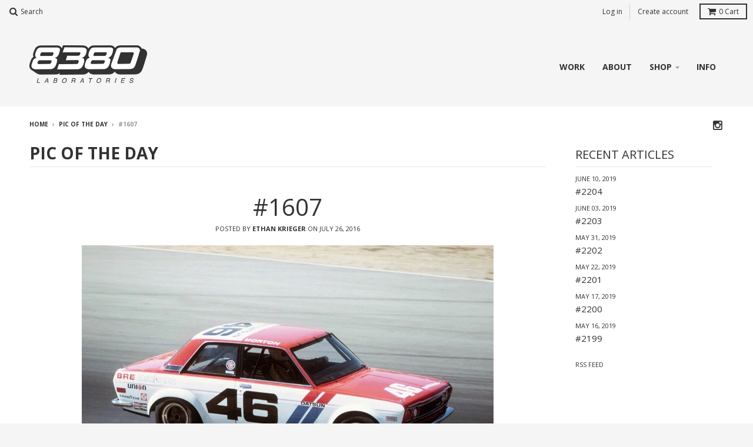

--- FILE ---
content_type: text/css
request_url: https://www.8380labs.com/cdn/shop/t/4/assets/district.scss.css?v=62712231329117209751668022879
body_size: 15026
content:
.wholesale{background-image:url(/cdn/shop/t/4/assets/wholesale.jpg?v=82512279375821224951463604149);background-position:center bottom;background-size:auto;background-repeat:no-repeat;min-height:55vh}.thumbs li{list-style:none}select option{color:#000}@media (max-width: 800px){.wholesale{background-size:50%;background-position:right bottom}}.clearfix{*zoom: 1}.clearfix:after{clear:both;content:"";display:table}article,aside,details,figcaption,figure,footer,header,hgroup,nav,section,summary{display:block}audio,canvas,video{display:inline-block}audio:not([controls]){display:none;height:0}[hidden],template{display:none}html{background:#fff;color:#000;-webkit-text-size-adjust:100%;-ms-text-size-adjust:100%}html,button,input,select,textarea{font-family:sans-serif}body{margin:0}a{background:transparent}a:focus{outline-color:#323232}a:hover,a:active{outline:0}h1,.h1,header.site-header div.site-logo{font-size:1.5em;margin:.67em 0}h2,.h2{font-size:1.5em;margin:.83em 0}h3,.h3{font-size:1.17em;margin:1em 0}h4,.h4{font-size:1em;margin:1.33em 0}h5,.h5{font-size:.83em;margin:1.67em 0}h6,.h6{font-size:.75em;margin:2.33em 0}abbr[title]{border-bottom:1px dotted}dfn{font-style:italic}mark{background:#ff0;color:#000}code,kbd,pre,samp{font-family:monospace,serif;font-size:1em}pre{white-space:pre;white-space:pre-wrap;word-wrap:break-word}q{quotes:"\201c" "\201d" "\2018" "\2019"}q:before,q:after{content:"";content:none}small{font-size:80%}sub,sup{font-size:75%;line-height:0;position:relative;vertical-align:baseline}sub{bottom:-.25em}img{max-width:100%;height:auto;border:0}svg:not(:root){overflow:hidden}figure{margin:0}fieldset{border:1px solid #c0c0c0;margin:0 2px;padding:.35em .625em .75em}legend{border:0;padding:0;white-space:normal}button,input,select,textarea{font-family:inherit;font-size:100%;margin:0;vertical-align:baseline}button,input{line-height:normal}button,select{text-transform:none}button,html input[type=button],input[type=reset],input[type=submit]{-webkit-appearance:button;cursor:pointer}button[disabled],input[disabled]{cursor:default}button::-moz-focus-inner,input::-moz-focus-inner{border:0;padding:0}button,input{border-radius:0}select::-ms-expand{display:none}textarea{overflow:auto;vertical-align:top}table{border-collapse:collapse;border-spacing:0}input[type=search]{-webkit-appearance:textfield;-webkit-box-sizing:border-box;-moz-box-sizing:border-box;box-sizing:border-box;border-radius:0;-webkit-appearance:none}input[type=search]::-webkit-search-cancel-button,input[type=search]::-webkit-search-decoration{-webkit-appearance:none}input[type=checkbox],input[type=radio]{-webkit-box-sizing:border-box;-moz-box-sizing:border-box;box-sizing:border-box;padding:0}ul,ol{margin:0;padding:0;list-style-type:none}dl{margin-bottom:.9375em}dl dt{font-weight:700;margin-top:.9375em}dl dd{margin:0}body,input,textarea,button,select{font-size:16px;line-height:1.6;font-family:Open Sans,HelveticaNeue,Helvetica Neue,Helvetica,Arial,sans-serif;color:#323232;font-weight:400;-webkit-font-smoothing:antialiased;-webkit-text-size-adjust:100%}select{-webkit-appearance:none;-moz-appearance:none;-ms-appearance:none;-o-appearance:none;appearance:none;background-color:transparent;background-image:url(/cdn/shop/t/4/assets/ico-select.svg?v=121650919789380978901667914377);background-position:right 10px center;background-repeat:no-repeat;padding:0 28px 0 10px}h1,.h1,header.site-header div.site-logo,h2,.h2,h3,.h3,h4,.h4,h5,.h5,h6,.h6{display:block;font-family:Open Sans,HelveticaNeue,Helvetica Neue,Helvetica,Arial,sans-serif;font-weight:600;margin:0 0 .5em;line-height:1.4;color:#323232}h1 a,.h1 a,header.site-header div.site-logo a,h2 a,.h2 a,h3 a,.h3 a,h4 a,.h4 a,h5 a,.h5 a,h6 a,.h6 a{text-decoration:none;font-weight:inherit}*{word-break:break-word;-webkit-hyphens:auto;-moz-hyphens:auto;hyphens:auto}h1,.h1,header.site-header div.site-logo{font-size:1.375em}h2,.h2,h3,.h3{font-size:1.375em}h4,.h4{font-size:1.25em}h5,.h5{font-size:1em}h6,.h6{font-size:.875em}p{margin:0 0 .9375em}p img{margin:0}a{color:#323232}a:hover,a:focus{color:#0c0c0c}em{font-style:italic}b,strong{font-weight:700}small{font-size:.9em}sup,sub{position:relative;font-size:60%;vertical-align:baseline}sup{top:-.5em}sub{bottom:-.5em}span.icon-fallback-text span.icon,button.icon-fallback-text span.icon,span.icon-text span.icon,button.icon-text span.icon{position:relative;top:2px;display:inline-block}span.icon-fallback-text span.fallback-text,button.icon-fallback-text span.fallback-text,span.icon-text span.fallback-text,button.icon-text span.fallback-text{display:none}@font-face{font-family:ficon;src:url(/cdn/shop/t/4/assets/ficon.eot?v=29762718443197972551449780700);src:url(/cdn/shop/t/4/assets/ficon.eot?v=29762718443197972551449780700#iefix) format("embedded-opentype"),url(/cdn/shop/t/4/assets/ficon.woff?v=108870372649631165971449780700) format("woff"),url(/cdn/shop/t/4/assets/ficon.ttf?v=115366798436124600821449780700) format("truetype"),url(/cdn/shop/t/4/assets/ficon.svg?v=127353213409829292551449780700#ficon) format("svg");font-weight:400;font-style:normal}.icon,.collection aside nav.tags li.active.close a:after{font-family:ficon;speak:none;font-style:normal;font-weight:400;font-variant:normal;text-transform:none;line-height:1;-webkit-font-smoothing:antialiased;-moz-osx-font-smoothing:grayscale}.icon-search:before{content:"\f002"}.icon-email:before{content:"\f003"}.icon-like:before{content:"\f004"}.icon-star:before{content:"\f005"}.icon-star-outline:before{content:"\f006"}.icon-grid:before{content:"\f00a"}.icon-list:before{content:"\f00b"}.icon-close:before{content:"\f00d"}.icon-zoom-in:before{content:"\f00e"}.icon-zoom-out:before{content:"\f010"}.icon-help:before{content:"\f059"}.icon-arrow-left:before{content:"\f060"}.icon-arrow-right:before{content:"\f061"}.icon-alert:before{content:"\f071"}.icon-comment:before{content:"\f075"}.icon-cart:before{content:"\f07a"}.icon-star-half:before{content:"\f089"}.icon-twitter:before{content:"\f099"}.icon-facebook:before{content:"\f09a"}.icon-menu:before{content:"\f0c9"}.icon-google-plus:before{content:"\f0d5"}.icon-angle-left:before{content:"\f104"}.icon-angle-right:before{content:"\f105"}.icon-youtube:before{content:"\f167"}.icon-instagram:before{content:"\f16d"}.icon-tumblr:before{content:"\f173"}.icon-spotify:before{content:"\f1bc"}.icon-vine:before{content:"\f1ca"}.icon-cc-visa:before{content:"\f1f0"}.icon-cc-mastercard:before{content:"\f1f1"}.icon-cc-discover:before{content:"\f1f2"}.icon-cc-amex:before{content:"\f1f3"}.icon-cc-paypal:before{content:"\f1f4"}.icon-cc-stripe:before{content:"\f1f5"}.icon-pinterest:before{content:"\f231"}.icon-medium:before{content:"\f23a"}html{background-color:#f5f5f5}body{background-color:#fff;border-top:10px solid whitesmoke;padding-top:28px}@media screen and (max-width: 600px){body{border:0px}}main>div:last-of-type{padding-bottom:40px;border-bottom:none}*{-webkit-box-sizing:border-box;-moz-box-sizing:border-box;box-sizing:border-box}main.main-content{margin-top:20px}.button.outline,p.buttons.outline>a,div.hero-content .cell-content a.button{padding:2px 12px;border:2px solid #323232;color:#323232;text-transform:uppercase;font-weight:600;font-family:Open Sans,HelveticaNeue,Helvetica Neue,Helvetica,Arial,sans-serif;font-size:11px;text-decoration:none;-webkit-transition:all .1s ease-in-out;-moz-transition:all .1s ease-in-out;transition:all .1s ease-in-out;outline:none}.button.outline:hover,p.buttons.outline>a:hover,div.hero-content .cell-content a.button:hover,.button.outline:focus,p.buttons.outline>a:focus,div.hero-content .cell-content a.button:focus{color:#323232;border-color:#323232}.button.outline.large,p.buttons.outline>a.large,div.hero-content .cell-content a.large.button{padding:6px 24px;font-size:14px}.button.simple{color:#323232;text-transform:uppercase;font-weight:600;font-family:Open Sans,HelveticaNeue,Helvetica Neue,Helvetica,Arial,sans-serif;font-size:11px;text-decoration:none}.button.simple:hover,.button.simple:focus{color:#323232}.button.solid,p.buttons.solid>a{padding:4px 14px;background:#323232;color:#fff;text-transform:uppercase;font-weight:600;font-family:Open Sans,HelveticaNeue,Helvetica Neue,Helvetica,Arial,sans-serif;font-size:11px;text-decoration:none;cursor:pointer;outline:none;border:0}.button.solid:hover,p.buttons.solid>a:hover,.button.solid:focus,p.buttons.solid>a:focus{background:#0c0c0c}.button.solid:focus,p.buttons.solid>a:focus{outline:none}.button.solid.large,p.buttons.solid>a.large{padding:6px 24px;font-size:14px}a{-webkit-transition:color .1s ease-in-out;-moz-transition:color .1s ease-in-out;transition:color .1s ease-in-out}.pagination-container{text-align:center}.pagination{margin:40px auto 0;text-align:center;*zoom: 1;display:inline-block}.pagination:after{clear:both;content:"";display:table}.pagination li{float:left}.pagination li a,.pagination li span{display:block;border-top:2px solid #d6d6d6;border-bottom:2px solid #d6d6d6;border-right:2px solid #d6d6d6;padding:4px 10px;text-decoration:none;text-transform:uppercase;font-weight:600;font-size:.75em;color:#5a5a5a}.pagination li a:hover,.pagination li a:focus{background:#323232;color:#fff}.pagination li:first-child a,.pagination li:first-child span{border-left:2px solid #d6d6d6}.pagination li.disabled a,.pagination li.disabled span,.pagination li.active a,.pagination li.active span{cursor:default}.pagination li.active a,.pagination li.active span{background:#fff;color:#323232}.pagination li.disabled a,.pagination li.disabled span{color:#adadad;background:transparent}ul.social-icons{margin:0;padding:0}ul.social-icons li{display:inline-block;margin-right:10px}ul.social-icons li a{display:block;font-size:1.125em;position:relative;top:-3px;color:#323232}ul.social-icons li a:hover,ul.social-icons li a:focus{color:#323232}ul.social-icons li:last-child{margin-right:0}header.util{position:fixed;left:0;right:0;top:0;z-index:1000;*zoom: 1;background:#f5f5f5;color:#323232;font-size:.75em;font-family:Open Sans,HelveticaNeue,Helvetica Neue,Helvetica,Arial,sans-serif}header.util:after{clear:both;content:"";display:table}header.util a{color:#323232;text-decoration:none}header.util a:hover,header.util a:focus{opacity:.8}header.util a:focus{outline-color:#323232}header.util .wrapper{*zoom: 1;max-width:100%;margin-left:auto;margin-right:auto;position:relative}header.util .wrapper:after{clear:both;content:"";display:table}header.util .left-wrapper{margin:6px 10px;float:left}header.util .right-wrapper{margin:6px 10px;float:right}header.util .search-wrapper{display:none;margin:10px;padding:20px 10px;background:#fff}header.util .search-wrapper form{max-width:100%;*zoom: 1;padding:0;font-size:0;margin:0 0 0 -30px;direction:ltr}header.util .search-wrapper form:after{clear:both;content:"";display:table}header.util .search-wrapper form>*{padding-left:30px}header.util .search-wrapper form>*{display:inline-block}header.util .search-wrapper form link{display:none}header.util .search-wrapper .icon-wrapper{-webkit-box-sizing:border-box;-moz-box-sizing:border-box;box-sizing:border-box;font-size:16px;min-height:1px;vertical-align:top;width:8.33333%}header.util .search-wrapper .input-wrapper{-webkit-box-sizing:border-box;-moz-box-sizing:border-box;box-sizing:border-box;font-size:16px;min-height:1px;vertical-align:top;width:83.33333%}header.util .search-wrapper .button-wrapper{-webkit-box-sizing:border-box;-moz-box-sizing:border-box;box-sizing:border-box;font-size:16px;min-height:1px;vertical-align:top;width:8.33333%}header.util .search-wrapper span.icon{color:#323232;font-size:1.25em}header.util .search-wrapper span.icon-fallback-text{display:block;height:60px;width:100%;text-align:right;line-height:60px}header.util .search-wrapper input{height:60px;width:100%;padding:0 16px;border:0px;border-bottom:2px solid #d6d6d6;background-color:transparent;font-size:2.25em;color:#323232}header.util .search-wrapper input:focus{outline:0;background-color:#fff;border-bottom:2px solid #848484}header.util .search-wrapper span.input-group-btn{height:60px}header.util .search-wrapper span.input-group-btn button{width:100%;height:60px;text-align:left;padding:0;border:0px;background-color:transparent}header.util ul,header.util a,header.util li,header.util .left-wrapper,header.util .right-wrapper{display:inline-block;vertical-align:middle}header.util span.icon{font-size:1.25em;margin-right:2px}header.util li{margin-right:4px;padding-right:6px;border-right:1px solid #cecece}header.util li a{display:inline-block;padding:4px 6px}header.util li:last-child{border-right:0px}header.util li.mobile-menu{display:none}header.util li.mobile-menu a.toggle-menu span.icon{position:relative;top:2px}header.util a#CartButton{padding:2px 12px;border:2px solid #323232}header.util a#CartButton:hover,header.util a#CartButton:focus{opacity:1;background-color:#323232;color:#f5f5f5}@media screen and (max-width: 700px){header.util .left-wrapper ul.text-links li{display:none}header.util .left-wrapper ul.text-links li.mobile-menu{display:inline-block}header.util .right-wrapper ul.text-links li{display:none}}.cart-preview{display:none;position:absolute;top:33px;right:-10px;padding:20px;width:300px;background:#fff;border-left:1px solid #eaeaea;border-right:1px solid #eaeaea;border-bottom:1px solid #eaeaea;color:#323232;text-transform:none}@media screen and (max-width: 600px){.cart-preview{top:37px;left:0;right:0;padding:20px;width:auto}}.cart-preview .cart-preview-title{font-size:1.25em;padding-bottom:8px;margin-bottom:12px;border-bottom:1px solid #eaeaea}.cart-preview .box.product{padding-bottom:12px;margin-bottom:8px;border-bottom:1px solid #eaeaea}.cart-preview .box.product a{color:#323232}.cart-preview .box.product a:hover,.cart-preview .box.product a:focus{opacity:1}.cart-preview .box.product figure{*zoom: 1}.cart-preview .box.product figure:after{clear:both;content:"";display:table}.cart-preview .box.product figure>a{display:block;float:left}.cart-preview .box.product figure>a img{max-width:50px;height:auto;display:block;margin-right:6px}.cart-preview .box.product figure figcaption a{display:block;font-size:1.25em}.cart-preview .box.product figure figcaption ul.options li{margin:0;padding:0;color:#989898;border-right:none}.cart-preview .box.product figure figcaption ul.options li:after{content:","}.cart-preview .box.product figure figcaption ul.options li:last-child:after{content:""}.cart-preview .box.product figure figcaption span.price{display:block}.cart-preview .cart-preview-total{*zoom: 1;padding-bottom:8px;margin-bottom:12px;border-bottom:1px solid #eaeaea}.cart-preview .cart-preview-total:after{clear:both;content:"";display:table}.cart-preview .cart-preview-total .count{font-style:italic;font-size:13px;margin-bottom:4px}.cart-preview .cart-preview-total .count span{color:#323232}.cart-preview .cart-preview-total .label{margin-top:3px;float:left;font-size:10px;text-transform:uppercase;font-weight:600}.cart-preview .cart-preview-total .total{display:inline-block;font-weight:700;font-size:15px;float:right}.cart-preview a.button{width:100%;text-align:center;font-size:12px;padding-top:8px;padding-bottom:8px;cursor:pointer}.cart-preview a.button.outline,.cart-preview p.buttons.outline>a,.cart-preview div.hero-content .cell-content a.button,div.hero-content .cell-content .cart-preview a.button{margin-top:8px;padding-top:6px;padding-bottom:6px}.search-wrapper{margin:10px;padding:20px 10px;background:#fff}.search-wrapper form{max-width:100%;*zoom: 1;padding:0;font-size:0;margin:0 0 0 -30px;direction:ltr}.search-wrapper form:after{clear:both;content:"";display:table}.search-wrapper form>*{padding-left:30px}.search-wrapper form>*{display:inline-block}.search-wrapper form link{display:none}.search-wrapper .icon-wrapper{-webkit-box-sizing:border-box;-moz-box-sizing:border-box;box-sizing:border-box;font-size:16px;min-height:1px;vertical-align:top;width:8.33333%}.search-wrapper .input-wrapper{-webkit-box-sizing:border-box;-moz-box-sizing:border-box;box-sizing:border-box;font-size:16px;min-height:1px;vertical-align:top;width:83.33333%}.search-wrapper .button-wrapper{-webkit-box-sizing:border-box;-moz-box-sizing:border-box;box-sizing:border-box;font-size:16px;min-height:1px;vertical-align:top;width:8.33333%}.search-wrapper span.icon{color:#323232;font-size:1.25em}.search-wrapper span.icon-fallback-text{display:block;height:60px;width:100%;text-align:right;line-height:60px}.search-wrapper input{height:60px;width:100%;padding:0 16px;border:0px;border-bottom:2px solid #d6d6d6;background-color:transparent;font-size:2.25em;color:#323232;-webkit-box-sizing:border-box;-moz-box-sizing:border-box;box-sizing:border-box}.search-wrapper input:focus{outline:0;background-color:#fff;border-bottom:2px solid #848484}.search-wrapper span.input-group-btn{height:60px}.search-wrapper span.input-group-btn button{width:100%;height:60px;text-align:left;padding:0;border:0px;background-color:transparent}header.site-header{background-color:#f5f5f5;padding:18px 20px 0;text-align:center}@media screen and (max-width: 700px){header.site-header{padding:10px 20px 0}}header.site-header .wrapper{*zoom: 1;max-width:1180px;margin-left:auto;margin-right:auto;padding-bottom:10px}header.site-header .wrapper:after{clear:both;content:"";display:table}header.site-header h1.site-logo,header.site-header .site-logo.h1,header.site-header div.site-logo{margin:0;padding:20px 8px 20px 0;font-family:Open Sans,HelveticaNeue,Helvetica Neue,Helvetica,Arial,sans-serif;line-height:1;font-weight:600;text-transform:uppercase}header.site-header h1.site-logo a,header.site-header .site-logo.h1 a,header.site-header div.site-logo a{color:#323232;display:inline-block}header.site-header h1.site-logo.has-image,header.site-header .site-logo.has-image.h1,header.site-header div.has-image.site-logo{padding:20px 0;margin:0 auto}header.site-header h1.site-logo.has-image a,header.site-header .site-logo.has-image.h1 a,header.site-header div.has-image.site-logo a{max-width:200px}header.site-header h1.site-logo img,header.site-header .site-logo.h1 img,header.site-header div.site-logo img{width:auto;max-width:100%;height:auto;display:block}header.site-header nav.nav-bar{font-family:Open Sans,HelveticaNeue,Helvetica Neue,Helvetica,Arial,sans-serif;font-size:.875em;margin-bottom:20px;position:relative;z-index:100}header.site-header nav.nav-bar ul.site-nav li{display:inline-block;padding:0}header.site-header nav.nav-bar ul.site-nav li:last-child{margin-right:0}header.site-header nav.nav-bar ul.site-nav li.has-dropdown{position:relative}header.site-header nav.nav-bar ul.site-nav li.has-dropdown>a:after{content:"";margin-left:6px;opacity:.4;display:inline-block;height:5px;width:8px;position:relative;top:-1px;background-image:url(/cdn/shop/t/4/assets/ico-dropdown.svg?v=121650919789380978901667914469);background-position:center;background-repeat:no-repeat}header.site-header nav.nav-bar ul.site-nav li.has-dropdown>a:hover:after{opacity:1}header.site-header nav.nav-bar ul.site-nav li.has-dropdown>a{padding-right:10px}header.site-header nav.nav-bar ul.site-nav li.has-dropdown>a:hover,header.site-header nav.nav-bar ul.site-nav li.has-dropdown>a:focus{border-bottom-color:#f5f5f5}header.site-header nav.nav-bar ul.site-nav li a{display:block;border:1px solid transparent;font-weight:600;text-transform:uppercase;text-decoration:none;color:#323232;background:transparent;padding:6px 12px}header.site-header nav.nav-bar ul.site-nav li a:hover,header.site-header nav.nav-bar ul.site-nav li a:focus{color:#323232;background:#f5f5f5}header.site-header nav.nav-bar ul.dropdown{display:none;position:absolute;padding:0;background:#f5f5f5;z-index:1000;top:36px;left:auto;text-align:left;border-left:1px solid #ebebeb;border-right:1px solid #ebebeb;border-bottom:1px solid #ebebeb}header.site-header nav.nav-bar ul.dropdown li{display:block;margin:0;padding:0}header.site-header nav.nav-bar ul.dropdown li:first-child{padding-top:6px;border-top:4px solid #cecece}header.site-header nav.nav-bar ul.dropdown li:last-child{padding-bottom:6px}header.site-header nav.nav-bar ul.dropdown li a{-webkit-box-sizing:border-box;-moz-box-sizing:border-box;box-sizing:border-box;border:none;display:block;margin:0;font-size:11px;font-weight:600;text-transform:uppercase;text-decoration:none;letter-spacing:1px;color:#6c6c6c;white-space:nowrap;padding:10px 18px}header.site-header nav.nav-bar ul.dropdown li a:hover,header.site-header nav.nav-bar ul.dropdown li a:focus{border:none}header.site-header nav.nav-bar li.dropdown-hover>a{background-color:#f5f5f5!important;color:#323232!important}header.site-header nav.nav-bar li.dropdown-hover>a:after{opacity:1!important}header.site-header nav.nav-bar li.dropdown-hover ul.dropdown{display:block}@media screen and (max-width: 700px){header.site-header nav.nav-bar{display:none}}header.site-header .layout-horizontal{display:table;width:100%}header.site-header .layout-horizontal .logo-contain{display:table-cell;vertical-align:middle;text-align:left}header.site-header .layout-horizontal nav.nav-bar{display:table-cell;vertical-align:middle;text-align:right}@media screen and (max-width: 700px){header.site-header .layout-horizontal nav.nav-bar{display:none}}header.site-header .layout-horizontal h1.site-logo,header.site-header .layout-horizontal .site-logo.h1,header.site-header .layout-horizontal div.site-logo{padding:20px 0 28px;margin:0}@media screen and (max-width: 700px){header.site-header .layout-horizontal h1.site-logo,header.site-header .layout-horizontal .site-logo.h1,header.site-header .layout-horizontal div.site-logo{margin:0 auto;text-align:center}}header.site-header .layout-horizontal nav.nav-bar{padding:0;margin:0}#newsletter-offer{display:none;background-color:#fff;color:#323232;line-height:1.2;padding:0 20px;margin:0 -20px}#newsletter-offer .wrapper{position:relative;*zoom: 1;max-width:1180px;margin-left:auto;margin-right:auto;padding:20px 0}#newsletter-offer .wrapper:after{clear:both;content:"";display:table}#newsletter-offer .offer-container{*zoom: 1;padding:0;font-size:0;margin:0 0 0 -30px;direction:ltr;text-align:left}#newsletter-offer .offer-container:after{clear:both;content:"";display:table}#newsletter-offer .offer-container>*{padding-left:30px}#newsletter-offer .offer-container>*{display:inline-block}#newsletter-offer .offer-container link{display:none}#newsletter-offer .offer-message{-webkit-box-sizing:border-box;-moz-box-sizing:border-box;box-sizing:border-box;font-size:16px;min-height:1px;vertical-align:top;width:50%;text-align:left}@media screen and (max-width: 700px){#newsletter-offer .offer-message{-webkit-box-sizing:border-box;-moz-box-sizing:border-box;box-sizing:border-box;font-size:16px;min-height:1px;vertical-align:top;text-align:center;width:100%;margin-bottom:16px}}#newsletter-offer .offer-message h4,#newsletter-offer .offer-message .h4{margin:0;font-size:1.25em;color:#323232;font-weight:600;text-transform:uppercase}#newsletter-offer .offer-message p{margin:0;font-size:.875em}#newsletter-offer .offer-email{-webkit-box-sizing:border-box;-moz-box-sizing:border-box;box-sizing:border-box;font-size:16px;min-height:1px;vertical-align:top;width:50%;text-align:right;position:absolute;top:50%;right:0;left:50%;margin-top:-22px}@media screen and (max-width: 700px){#newsletter-offer .offer-email{-webkit-box-sizing:border-box;-moz-box-sizing:border-box;box-sizing:border-box;font-size:16px;min-height:1px;vertical-align:top;text-align:center;width:100%;position:static;top:auto;-webkit-transform:translateY(0);-moz-transform:translateY(0);-ms-transform:translateY(0);-o-transform:translateY(0);transform:translateY(0);margin-top:0}}#newsletter-offer .offer-email form{padding-right:24px;display:table;border-collapse:collapse;width:100%;height:44px;max-width:400px;margin:0 auto;float:right}@media screen and (max-width: 700px){#newsletter-offer .offer-email form{float:none;max-width:400px;margin:0 auto}#newsletter-offer .offer-email form button{margin-right:0}}#newsletter-offer .offer-email .input-wrapper{display:table-cell;width:100%}#newsletter-offer .offer-email .button-wrapper{display:table-cell;width:1%;vertical-align:middle;font-size:0}#newsletter-offer .offer-email input{border:2px solid #989898;padding:7px 8px 9px;font-size:.6875em;font-weight:600;color:#323232;background-color:transparent;margin-right:2.4%;width:100%;outline:0;height:44px}#newsletter-offer .offer-email input:focus{border-color:#323232}#newsletter-offer .offer-email input::-webkit-input-placeholder{color:#989898}#newsletter-offer .offer-email input::-moz-placeholder{color:#989898}#newsletter-offer .offer-email input:-moz-placeholder{color:#989898}#newsletter-offer .offer-email input:-ms-input-placeholder{color:#989898}#newsletter-offer .offer-email button{padding:10px;background-color:#323232;color:#fff;font-size:11px;text-transform:uppercase;font-family:Open Sans,HelveticaNeue,Helvetica Neue,Helvetica,Arial,sans-serif;border:0;height:44px;margin:0 24px 0 6px;word-break:normal;-webkit-hyphens:none;-moz-hyphens:none;hyphens:none}#newsletter-offer .offer-close span.icon-text{position:absolute;top:50%;right:0;margin-top:-11px;opacity:.2;cursor:pointer;z-index:100}#newsletter-offer .offer-close span.icon-text:hover,#newsletter-offer .offer-close span.icon-text:focus{opacity:1;color:#323232}@media screen and (max-width: 700px){#newsletter-offer .offer-close span.icon-text{top:6px;right:-10px;margin-top:0}}#newsletter-offer .offer-close span.text{display:none}#newsletter-offer.style-overlay{margin:0 auto;width:100%;max-width:400px}#newsletter-offer.style-overlay .offer-container{margin:0}#newsletter-offer.style-overlay .offer-message{width:100%;padding:0;text-align:center}#newsletter-offer.style-overlay .offer-email{width:100%;margin:20px 0 0;padding:20px 0 0;text-align:center;position:static;top:auto;bottom:auto;left:auto;right:auto;border-top:1px solid #d6d6d6}#newsletter-offer.style-overlay .offer-email button{margin-right:0}#newsletter-offer.style-overlay .offer-close span.icon-text{top:6px;right:-6px;margin-top:0}#newsletter-offer button.mfp-close{display:none}.mfp-content #newsletter-offer{display:block}div.hero-content{margin-top:-20px}div.hero-content.multiple{padding-bottom:20px;background-color:#fff}div.hero-content.header{padding-bottom:20px}div.hero-content.above{margin-left:auto;margin-right:auto;max-width:1180px}div.hero-content .wrapper{background-color:#fff;*zoom: 1;max-width:100%;margin-left:auto;margin-right:auto;padding:0}div.hero-content .wrapper:after{clear:both;content:"";display:table}div.hero-content img{width:100%;height:auto;display:block}div.hero-content .gallery-cell{width:100%;height:auto;position:relative}div.hero-content .cell-content{position:absolute;top:0;bottom:0;left:0;right:0;pointer-events:none}div.hero-content .cell-content.justify-start .inner-wrapper{text-align:left}div.hero-content .cell-content.justify-center .inner-wrapper{text-align:center}div.hero-content .cell-content.justify-center .inner-wrapper h2 span,div.hero-content .cell-content.justify-center .inner-wrapper .h2 span,div.hero-content .cell-content.justify-center .inner-wrapper p span{margin-left:auto;margin-right:auto}div.hero-content .cell-content.justify-end .inner-wrapper{text-align:right}div.hero-content .cell-content.justify-end .inner-wrapper h2,div.hero-content .cell-content.justify-end .inner-wrapper .h2,div.hero-content .cell-content.justify-end .inner-wrapper p{*zoom: 1}div.hero-content .cell-content.justify-end .inner-wrapper h2:after,div.hero-content .cell-content.justify-end .inner-wrapper .h2:after,div.hero-content .cell-content.justify-end .inner-wrapper p:after{clear:both;content:"";display:table}div.hero-content .cell-content.justify-end .inner-wrapper h2 span,div.hero-content .cell-content.justify-end .inner-wrapper .h2 span,div.hero-content .cell-content.justify-end .inner-wrapper p span{float:right}div.hero-content .cell-content.align-start .inner-wrapper{vertical-align:top}div.hero-content .cell-content.align-center .inner-wrapper{vertical-align:middle}div.hero-content .cell-content.align-end .inner-wrapper{vertical-align:bottom}div.hero-content .cell-content .content-box{padding:40px;width:100%;height:100%}@media screen and (max-width: 800px){div.hero-content .cell-content .content-box{padding:20px;font-size:14px}}@media screen and (max-width: 600px){div.hero-content .cell-content .content-box{padding:10px;font-size:12px}}div.hero-content .cell-content .outer-wrapper{display:table;width:100%;height:100%}div.hero-content .cell-content .inner-wrapper{display:table-cell;width:100%}div.hero-content .cell-content h2,div.hero-content .cell-content .h2,div.hero-content .cell-content p{color:#fff}div.hero-content .cell-content h2 span,div.hero-content .cell-content .h2 span,div.hero-content .cell-content p span{display:block;max-width:40%}div.hero-content .cell-content h2,div.hero-content .cell-content .h2{font-size:34px;margin-bottom:0;text-transform:uppercase;line-height:1.2}div.hero-content .cell-content p{font-size:16px;margin-bottom:10px}div.hero-content .cell-content a{pointer-events:auto}div.hero-content .cell-content a.button{display:inline-block;margin:8px 0 0;padding:4px 24px;font-size:.75em}@media screen and (max-width: 800px){div.hero-content .cell-content h2,div.hero-content .cell-content .h2{font-size:24px}div.hero-content .cell-content p{font-size:15px;margin-bottom:0}div.hero-content .cell-content a.button{margin:.5em 0;padding:2px 6px;font-size:11px}}@media screen and (max-width: 600px){div.hero-content .cell-content h2,div.hero-content .cell-content .h2{font-size:15px}div.hero-content .cell-content p{font-size:12px}}div.hero-content .js-flickity .cell-content{visibility:hidden}div.hero-content .js-flickity.flickity-enabled .cell-content{visibility:visible}div.header-content{padding-bottom:0!important}div.header-content .wrapper{*zoom: 1;max-width:100%;margin-left:auto;margin-right:auto}div.header-content .wrapper:after{clear:both;content:"";display:table}div.header-content img{max-width:100%;height:auto;display:block}div.featured-text{padding:40px 20px;background-color:#fff}div.featured-text .wrapper{*zoom: 1;max-width:1180px;margin-left:auto;margin-right:auto}div.featured-text .wrapper:after{clear:both;content:"";display:table}@media screen and (max-width: 600px){div.featured-text{padding:40px 20px 20px;font-size:14px}}div.featured-text h2.title,div.featured-text .title.h2{text-align:center;margin-bottom:.25em;text-transform:uppercase;font-weight:400;font-size:1.75em}div.featured-text .content{margin:0 auto}div.featured-text .content p{max-width:80%;margin-left:auto;margin-right:auto}@media screen and (max-width: 800px){div.featured-text .content{font-size:1em}div.featured-text .content p{max-width:none}}div.featured-text.full-width{padding:40px 0}div.featured-grid{padding:40px 20px}div.featured-grid .wrapper{*zoom: 1;max-width:1180px;margin-left:auto;margin-right:auto}div.featured-grid .wrapper:after{clear:both;content:"";display:table}div.featured-grid h3,div.featured-grid .h3{margin-bottom:20px;text-align:center;font-size:1.5em;text-transform:uppercase;font-weight:400}div.featured-grid .row{*zoom: 1;padding:0;font-size:0;margin:0 0 30px -30px;direction:ltr}div.featured-grid .row:after{clear:both;content:"";display:table}div.featured-grid .row>*{padding-left:30px}div.featured-grid .row>*{display:inline-block}div.featured-grid .row link{display:none}div.featured-grid .row.row-2 .box{-webkit-box-sizing:border-box;-moz-box-sizing:border-box;box-sizing:border-box;font-size:16px;min-height:1px;vertical-align:top;width:50%}div.featured-grid .row.row-3 .box{-webkit-box-sizing:border-box;-moz-box-sizing:border-box;box-sizing:border-box;font-size:16px;min-height:1px;vertical-align:top;width:33.33333%}div.featured-grid .row:last-of-type{margin-bottom:0}@media screen and (max-width: 700px){div.featured-grid .row{margin-bottom:0}div.featured-grid .row.row-2 .box,div.featured-grid .row.row-3 .box{-webkit-box-sizing:border-box;-moz-box-sizing:border-box;box-sizing:border-box;font-size:16px;min-height:1px;vertical-align:top;width:100%;margin-bottom:20px}}div.featured-grid .box a{display:block;background-size:contain;background-position:center center}div.featured-grid .box figure{position:relative;display:block;overflow:hidden;max-width:575px;margin:0 auto}div.featured-grid .box figure img{-webkit-transition:all .5s ease-out;-moz-transition:all .5s ease-out;transition:all .5s ease-out;display:block;max-width:100%;height:auto;margin:0 auto}div.featured-grid .box figure:after{-webkit-transition:background-color .5s ease-out;-moz-transition:background-color .5s ease-out;transition:background-color .5s ease-out;content:"";background:transparent;position:absolute;top:0;bottom:0;left:0;right:0;z-index:10}div.featured-grid .box figure figcaption{position:absolute;top:50%;-webkit-transform:translateY(-50%);-moz-transform:translateY(-50%);-ms-transform:translateY(-50%);-o-transform:translateY(-50%);transform:translateY(-50%);width:100%;text-align:center;z-index:20}div.featured-grid .box figure figcaption h4,div.featured-grid .box figure figcaption .h4{margin:0 auto;display:inline-block;color:#fff;border:2px solid white;text-transform:uppercase;font-weight:700;padding:6px 16px;font-size:1.6em;text-shadow:1px 1px 1px rgba(0,0,0,.4);width:auto;max-width:90%;-webkit-transition:all .5s ease-in-out;-moz-transition:all .5s ease-in-out;transition:all .5s ease-in-out}div.featured-grid .box a.text-overlay:hover figure:after,div.featured-grid .box a.text-overlay:focus figure:after{background:#32323266}div.featured-grid .box a.text-overlay:hover figcaption h4,div.featured-grid .box a.text-overlay:hover figcaption .h4,div.featured-grid .box a.text-overlay:focus figcaption h4,div.featured-grid .box a.text-overlay:focus figcaption .h4{border-width:4px;padding:12px 32px;background-color:transparent;-webkit-transform:scale(1.1);-moz-transform:scale(1.1);-ms-transform:scale(1.1);-o-transform:scale(1.1);transform:scale(1.1)}div.featured-grid .box a.zoom:hover figure img,div.featured-grid .box a.zoom:focus figure img{-webkit-transform:scale(1.05);-moz-transform:scale(1.05);-ms-transform:scale(1.05);-o-transform:scale(1.05);transform:scale(1.05)}div.featured-grid .box a.zoom:hover figcaption h4,div.featured-grid .box a.zoom:hover figcaption .h4,div.featured-grid .box a.zoom:focus figcaption h4,div.featured-grid .box a.zoom:focus figcaption .h4{-webkit-transform:scale(1.1);-moz-transform:scale(1.1);-ms-transform:scale(1.1);-o-transform:scale(1.1);transform:scale(1.1)}div.featured-grid .box a.rollover figure img{-webkit-transition:none;-moz-transition:none;transition:none}div.featured-grid .box a.rollover:hover figure:after,div.featured-grid .box a.rollover:focus figure:after{display:none}div.featured-grid .box a.rollover:hover figure img,div.featured-grid .box a.rollover:focus figure img{-webkit-transition:none;-moz-transition:none;transition:none;opacity:0}div.featured-grid .box figcaption.below{text-align:center}div.featured-grid .box figcaption.below h3,div.featured-grid .box figcaption.below .h3{margin:0}div.featured-grid .box figcaption.below a{padding:6px 4px 0;display:block;color:#323232;text-transform:uppercase;font-weight:400}.collection,.featured-collection,.simple-collection{padding:0 20px 40px;background:#fff}.collection.blog,.featured-collection.blog,.simple-collection.blog{padding-bottom:0}@media screen and (max-width: 800px){.collection,.featured-collection,.simple-collection{padding:40px 20px}}.collection .wrapper,.featured-collection .wrapper,.simple-collection .wrapper{*zoom: 1;max-width:1180px;margin-left:auto;margin-right:auto}.collection .wrapper:after,.featured-collection .wrapper:after,.simple-collection .wrapper:after{clear:both;content:"";display:table}.collection .collection-container,.featured-collection .collection-container,.simple-collection .collection-container{padding:12px 0 40px}body.template-index .collection,body.template-index .featured-collection,body.template-index .simple-collection,.featured-collection{padding:40px 20px}.featured-collection .grid{*zoom: 1;padding:0;font-size:0;margin:0 0 0 -30px;direction:ltr}.featured-collection .grid:after{clear:both;content:"";display:table}.featured-collection .grid>*{padding-left:30px}.featured-collection .grid>*{display:inline-block}.featured-collection .grid link{display:none}.featured-collection .box{-webkit-box-sizing:border-box;-moz-box-sizing:border-box;box-sizing:border-box;font-size:16px;min-height:1px;vertical-align:top;width:25%;margin-bottom:30px}.featured-collection .box.header{text-align:center}.featured-collection .box.header .details{width:100%;padding-right:30px}.featured-collection .box.header h4,.featured-collection .box.header .h4{font-size:1.75em;text-transform:uppercase;font-weight:400}@media screen and (max-width: 600px){.featured-collection .box.header p{font-size:.875em}}@media screen and (max-width: 800px){.featured-collection .box{-webkit-box-sizing:border-box;-moz-box-sizing:border-box;box-sizing:border-box;font-size:16px;min-height:1px;vertical-align:top;width:50%}}@media screen and (max-width: 600px){.featured-collection .box{-webkit-box-sizing:border-box;-moz-box-sizing:border-box;box-sizing:border-box;font-size:16px;min-height:1px;vertical-align:top;width:100%}.featured-collection .box.header .details{padding-right:0}}.featured-collection.layout-8 .box.header,.featured-collection.layout-4 .box.header{-webkit-box-sizing:border-box;-moz-box-sizing:border-box;box-sizing:border-box;font-size:16px;min-height:1px;vertical-align:top;width:100%}.featured-collection.layout-6 .box.header,.featured-collection.layout-2 .box.header{-webkit-box-sizing:border-box;-moz-box-sizing:border-box;box-sizing:border-box;font-size:16px;min-height:1px;vertical-align:top;width:50%;position:relative}.featured-collection.layout-6 .box.header .details,.featured-collection.layout-2 .box.header .details{position:absolute;top:50%;-webkit-transform:translateY(-50%);-moz-transform:translateY(-50%);-ms-transform:translateY(-50%);-o-transform:translateY(-50%);transform:translateY(-50%)}@media screen and (max-width: 800px){.featured-collection.layout-6 .box.header,.featured-collection.layout-2 .box.header{-webkit-box-sizing:border-box;-moz-box-sizing:border-box;box-sizing:border-box;font-size:16px;min-height:1px;vertical-align:top;width:100%;height:auto!important}.featured-collection.layout-6 .box.header .details,.featured-collection.layout-2 .box.header .details{position:static;top:auto;-webkit-transform:translateY(0);-moz-transform:translateY(0);-ms-transform:translateY(0);-o-transform:translateY(0);transform:translateY(0)}}.simple-collection{padding:40px 20px}.simple-collection header{*zoom: 1;position:relative;margin-bottom:20px}.simple-collection header:after{clear:both;content:"";display:table}.simple-collection header h4,.simple-collection header .h4{float:left;margin:0;font-size:1.75em;text-transform:uppercase;font-weight:400}.simple-collection header a.button.outline,.simple-collection header p.buttons.outline>a,.simple-collection header div.hero-content .cell-content a.button,div.hero-content .cell-content .simple-collection header a.button{float:right;top:5px;position:relative;padding:2px 12px;border:2px solid #323232;color:#323232;text-transform:uppercase;font-weight:600;font-family:Open Sans,HelveticaNeue,Helvetica Neue,Helvetica,Arial,sans-serif;font-size:11px;text-decoration:none;-webkit-transition:all .1s ease-in-out;-moz-transition:all .1s ease-in-out;transition:all .1s ease-in-out;outline:none}.simple-collection header a.button.outline:hover,.simple-collection header p.buttons.outline>a:hover,.simple-collection header div.hero-content .cell-content a.button:hover,div.hero-content .cell-content .simple-collection header a.button:hover,.simple-collection header a.button.outline:focus,.simple-collection header p.buttons.outline>a:focus,.simple-collection header div.hero-content .cell-content a.button:focus,div.hero-content .cell-content .simple-collection header a.button:focus{color:#323232;border-color:#323232}@media screen and (max-width: 800px){.simple-collection header{text-align:center;padding-bottom:20px}.simple-collection header h4,.simple-collection header .h4{float:none}.simple-collection header a.button.outline,.simple-collection header p.buttons.outline>a,.simple-collection header div.hero-content .cell-content a.button,div.hero-content .cell-content .simple-collection header a.button{float:none;position:static;top:auto;-webkit-transform:translateY(0);-moz-transform:translateY(0);-ms-transform:translateY(0);-o-transform:translateY(0);transform:translateY(0)}}.simple-collection .product-container{*zoom: 1;padding:0;font-size:0;margin:0 0 0 -30px;direction:ltr}.simple-collection .product-container:after{clear:both;content:"";display:table}.simple-collection .product-container>*{padding-left:30px}.simple-collection .product-container>*{display:inline-block}.simple-collection .product-container link{display:none}.simple-collection .product-container .box{-webkit-box-sizing:border-box;-moz-box-sizing:border-box;box-sizing:border-box;font-size:16px;min-height:1px;vertical-align:top;width:25%;margin-bottom:30px}@media screen and (max-width: 800px){.simple-collection .product-container .box{-webkit-box-sizing:border-box;-moz-box-sizing:border-box;box-sizing:border-box;font-size:16px;min-height:1px;vertical-align:top;width:50%}}@media screen and (max-width: 600px){.simple-collection .product-container .box{-webkit-box-sizing:border-box;-moz-box-sizing:border-box;box-sizing:border-box;font-size:16px;min-height:1px;vertical-align:top;width:100%}}.collection{margin-top:0}.collection .grid{*zoom: 1;padding:0;font-size:0;margin:0 0 0 -30px;direction:rtl}.collection .grid:after{clear:both;content:"";display:table}.collection .grid>*{padding-left:30px}.collection .grid>*{direction:ltr;text-align:left;display:inline-block}.collection .grid link{display:none}.collection .grid .aside-container{-webkit-box-sizing:border-box;-moz-box-sizing:border-box;box-sizing:border-box;font-size:16px;min-height:1px;vertical-align:top;width:25%}.collection .grid .collection-container{-webkit-box-sizing:border-box;-moz-box-sizing:border-box;box-sizing:border-box;font-size:16px;min-height:1px;vertical-align:top;width:75%}.collection .grid.full-width .collection-container{-webkit-box-sizing:border-box;-moz-box-sizing:border-box;box-sizing:border-box;font-size:16px;min-height:1px;vertical-align:top;width:100%}@media screen and (max-width: 950px){.collection .grid .aside-container{-webkit-box-sizing:border-box;-moz-box-sizing:border-box;box-sizing:border-box;font-size:16px;min-height:1px;vertical-align:top;width:33.33333%}.collection .grid .collection-container{-webkit-box-sizing:border-box;-moz-box-sizing:border-box;box-sizing:border-box;font-size:16px;min-height:1px;vertical-align:top;width:66.66667%}}@media screen and (max-width: 800px){.collection .grid .aside-container,.collection .grid .collection-container{-webkit-box-sizing:border-box;-moz-box-sizing:border-box;box-sizing:border-box;font-size:16px;min-height:1px;vertical-align:top;width:100%}}.collection.blog .grid{*zoom: 1;padding:0;font-size:0;margin:0 0 0 -30px;direction:ltr}.collection.blog .grid:after{clear:both;content:"";display:table}.collection.blog .grid>*{padding-left:30px}.collection.blog .grid>*{display:inline-block}.collection.blog .grid link{display:none}@media screen and (max-width: 800px){.collection.blog .aside-container{display:none}}.collection aside{*zoom: 1;margin-top:6px;padding:14px 20px;background:#fff}.collection aside:after{clear:both;content:"";display:table}.collection aside nav{margin-bottom:20px;-ms-word-break:break-all;word-break:break-all;word-break:break-word;-webkit-hyphens:auto;-moz-hyphens:auto;hyphens:auto}.collection aside nav:last-of-type{margin-bottom:0}.collection aside nav h5,.collection aside nav .h5{margin-bottom:6px;padding-bottom:6px;font-size:1.25em;text-transform:uppercase;color:#323232;font-weight:400;border-bottom:1px solid #eaeaea}.collection aside nav li.active a{color:#323232}.collection aside nav span.title{display:block;font-family:Open Sans,HelveticaNeue,Helvetica Neue,Helvetica,Arial,sans-serif;margin-bottom:4px;line-height:1.4}.collection aside nav time,.collection aside nav a.util{position:relative;font-family:Open Sans,HelveticaNeue,Helvetica Neue,Helvetica,Arial,sans-serif;text-transform:uppercase;font-size:11px}.collection aside nav a{font-size:.9375em;text-decoration:none;color:#323232;text-transform:capitalize}.collection aside nav a:hover,.collection aside nav a:focus{color:#0c0c0c}.collection aside nav a.active{color:#323232}.collection aside nav.tags ul{padding-left:8px}.collection aside nav.tags li{display:inline-block;margin:0 0 2px}.collection aside nav.tags li a{border:2px solid #323232;color:#323232;text-transform:uppercase;font-weight:600;font-family:Open Sans,HelveticaNeue,Helvetica Neue,Helvetica,Arial,sans-serif;font-size:11px;text-decoration:none;-webkit-transition:all .1s ease-in-out;-moz-transition:all .1s ease-in-out;transition:all .1s ease-in-out;outline:none;padding:4px 0;font-size:.625em;border:none;box-shadow:8px 0 #eaeaea,-8px 0 #eaeaea;background-color:#eaeaea;margin-right:18px}.collection aside nav.tags li a:hover,.collection aside nav.tags li a:focus{color:#323232;border-color:#323232}.collection aside nav.tags li a:hover{color:#fff;background-color:#323232;border-color:#323232;box-shadow:8px 0 #323232,-8px 0 #323232}.collection aside nav.tags li.active a{color:#fff;background-color:#323232;border-color:#323232;box-shadow:8px 0 #323232,-8px 0 #323232}.collection aside nav.tags li.active.close a:after{content:"\f00d";font-size:11px;position:relative;top:1px;padding-left:4px}@media screen and (max-width: 800px){.collection aside{margin:20px auto 40px}.collection aside .nav-container{*zoom: 1;padding:0;font-size:0;margin:0 0 0 -30px;direction:ltr}.collection aside .nav-container:after{clear:both;content:"";display:table}.collection aside .nav-container>*{padding-left:30px}.collection aside .nav-container>*{display:inline-block}.collection aside .nav-container link{display:none}.collection aside nav{text-align:center;-webkit-box-sizing:border-box;-moz-box-sizing:border-box;box-sizing:border-box;font-size:16px;min-height:1px;vertical-align:top;width:100%}.collection aside nav h5,.collection aside nav .h5{font-size:1.125em}.collection aside nav.menu-3{-webkit-box-sizing:border-box;-moz-box-sizing:border-box;box-sizing:border-box;font-size:16px;min-height:1px;vertical-align:top;width:33.33333%}.collection aside nav.menu-2{-webkit-box-sizing:border-box;-moz-box-sizing:border-box;box-sizing:border-box;font-size:16px;min-height:1px;vertical-align:top;width:50%}.collection aside nav.menu-1{-webkit-box-sizing:border-box;-moz-box-sizing:border-box;box-sizing:border-box;font-size:16px;min-height:1px;vertical-align:top;width:100%}.collection aside nav.tags{-webkit-box-sizing:border-box;-moz-box-sizing:border-box;box-sizing:border-box;font-size:16px;min-height:1px;vertical-align:top;width:100%}}@media screen and (max-width: 600px){.collection aside nav{-webkit-box-sizing:border-box;-moz-box-sizing:border-box;box-sizing:border-box;font-size:16px;min-height:1px;vertical-align:top;width:100%;text-align:center!important}.collection aside nav.menu-3,.collection aside nav.menu-2,.collection aside nav.menu-1{-webkit-box-sizing:border-box;-moz-box-sizing:border-box;box-sizing:border-box;font-size:16px;min-height:1px;vertical-align:top;width:100%}.collection aside nav li{display:inline-block}.collection aside nav li a{display:inline-block}.collection aside nav li a:after{content:", "}.collection aside nav li:last-child a:after{content:""}.collection aside nav.recent-posts li{display:block}.collection aside nav.recent-posts li a:after{content:""}.collection aside nav.tags li a:after{content:""}}@media screen and (max-width: 800px){.collection .aside-container{display:none}}.collection .mobile-aside-container{display:none;margin:-24px 0 30px;text-align:center}@media screen and (max-width: 800px){.collection .mobile-aside-container{display:block}}.collection .mobile-aside-container a.button.simple{background-color:transparent;background-image:url(/cdn/shop/t/4/assets/ico-select.svg?v=121650919789380978901667914377);background-position:right 5px center;background-repeat:no-repeat;padding:0 20px 0 10px}.collection .mobile-aside-container aside{margin:10px 0 0;display:none}.collection .products{padding-bottom:16px;margin-bottom:16px;*zoom: 1}.collection .products:after{clear:both;content:"";display:table}.collection .products-grid{position:relative;*zoom: 1;padding:0;font-size:0;margin:0 0 0 -30px;direction:ltr}.collection .products-grid:after{clear:both;content:"";display:table}.collection .products-grid>*{padding-left:30px}.collection .products-grid>*{display:inline-block}.collection .products-grid link{display:none}.collection .products-grid .box.product{-webkit-box-sizing:border-box;-moz-box-sizing:border-box;box-sizing:border-box;font-size:16px;min-height:1px;vertical-align:top;width:33.33333%;margin-bottom:20px}.collection .products-grid .box.product figcaption{text-align:center}@media screen and (max-width: 950px){.collection .products-grid .box.product{-webkit-box-sizing:border-box;-moz-box-sizing:border-box;box-sizing:border-box;font-size:16px;min-height:1px;vertical-align:top;width:50%}}@media screen and (max-width: 600px){.collection .products-grid .box.product{-webkit-box-sizing:border-box;-moz-box-sizing:border-box;box-sizing:border-box;font-size:16px;min-height:1px;vertical-align:top;width:100%}}.collection .products-grid.full-width .box.product{-webkit-box-sizing:border-box;-moz-box-sizing:border-box;box-sizing:border-box;font-size:16px;min-height:1px;vertical-align:top;width:25%}@media screen and (max-width: 800px){.collection .products-grid.full-width .box.product{-webkit-box-sizing:border-box;-moz-box-sizing:border-box;box-sizing:border-box;font-size:16px;min-height:1px;vertical-align:top;width:50%}}@media screen and (max-width: 600px){.collection .products-grid.full-width .box.product{-webkit-box-sizing:border-box;-moz-box-sizing:border-box;box-sizing:border-box;font-size:16px;min-height:1px;vertical-align:top;width:100%}}.collection .products-grid>p{font-size:16px}.collection .products-list.full-width{margin:0 auto;max-width:800px}.collection .products-list .box.product figure{*zoom: 1;margin-bottom:20px;padding-bottom:20px}.collection .products-list .box.product figure:after{clear:both;content:"";display:table}.collection .products-list .box.product figure .product-thumbnail{width:120px;margin-right:12px;float:left}@media screen and (min-width: 440.1px) and (max-width: 599.9px){.collection .products-list .box.product figure .product-thumbnail{width:80px}}@media screen and (max-width: 440px){.collection .products-list .box.product figure .product-thumbnail{width:100%;float:none;margin-bottom:12px}}.collection .products-list .box.product figure .product-thumbnail a{display:block;background-color:#fff}.collection .products-list .box.product figure .product-thumbnail img{margin:0 auto;height:auto;display:block}.collection .products-list .box.product figure figcaption{margin-left:132px;margin-top:0}@media screen and (min-width: 440.1px) and (max-width: 599.9px){.collection .products-list .box.product figure figcaption{margin-left:92px}}@media screen and (max-width: 440px){.collection .products-list .box.product figure figcaption{margin-left:0}}.collection .products-list .box.product figure figcaption header{display:table;width:100%;padding-bottom:6px;margin-bottom:6px;border-bottom:1px solid #d6d6d6}.collection .products-list .box.product figure figcaption a.product-title{font-weight:700;display:table-cell;text-align:left}.collection .products-list .box.product figure figcaption span.price{display:table-cell;text-align:right;min-width:100px}.collection .products-list .box.product figure figcaption span.label{background-color:#fff}.collection .products-list .box.product figure figcaption span.label.sale{background-color:#323232}@media screen and (max-width: 400px){.collection .products-list .box.product figure figcaption a.product-title,.collection .products-list .box.product figure figcaption span.price{display:block;text-align:left;min-width:0}}.collection .products-list .box.product figure figcaption p.description{font-size:.875em;margin-bottom:6px}@media screen and (max-width: 600px){.collection .products-list .box.product figure{margin-bottom:40px}}.collection.search-results .search-wrapper{padding:20px}.collection.search-results .search-wrapper form{margin:0}.collection.search-results .search-wrapper form .icon-wrapper{padding:0;margin:0;display:block;width:30px;float:left}.collection.search-results .search-wrapper form .input-wrapper{margin:0;display:block;float:none;width:100%;padding:0 20px 0 60px}.collection.search-results .search-wrapper form .button-wrapper{display:none}.collection.search-results .collection-header{margin-top:40px}.collection.search-results h1,.collection.search-results .h1,.collection.search-results header.site-header div.site-logo,header.site-header .collection.search-results div.site-logo{text-align:center;float:none;text-transform:none;font-size:2.25em}.collection.search-results .search-list{width:100%;max-width:800px;margin:0 auto}.collection.search-results .simple-collection{border-bottom:none;padding-bottom:0}@media screen and (max-width: 600px){.collection.search-results .search-wrapper{margin-bottom:40px}.collection.search-results .search-wrapper form .icon-wrapper{width:20px}.collection.search-results .search-wrapper form .input-wrapper{padding:0 20px}.collection.search-results .search-wrapper form .input-wrapper input{font-size:1.125em}}header.collection-header{margin-bottom:30px}header.collection-header>.container{*zoom: 1;padding-bottom:3px;margin-bottom:16px;border-bottom:1px solid #eaeaea}header.collection-header>.container:after{clear:both;content:"";display:table}header.collection-header h1,header.collection-header .h1,header.collection-header header.site-header div.site-logo,header.site-header header.collection-header div.site-logo{text-transform:uppercase;font-size:1.75em;margin-bottom:0;float:left}header.collection-header .sort-by{float:right;padding-top:4px;margin-bottom:8px}header.collection-header .sort-by label{margin-right:4px;font-size:.5625em;font-weight:600;font-family:Open Sans,HelveticaNeue,Helvetica Neue,Helvetica,Arial,sans-serif;text-transform:uppercase}header.collection-header .sort-by select{margin:0;border:0px;outline:2px solid #adadad;outline-offset:1px;font-family:Open Sans,HelveticaNeue,Helvetica Neue,Helvetica,Arial,sans-serif;font-size:.75em;text-transform:uppercase;height:26px}header.collection-header .sort-by select:focus{outline:2px solid #323232}header.collection-header .sort-by .layout-options{margin-left:6px;position:relative;top:3px;display:inline-block}header.collection-header .sort-by button{margin:0;border:none;background:transparent;padding:0;color:#d6d6d6}header.collection-header .sort-by button.active{color:#adadad}header.collection-header .sort-by button:hover,header.collection-header .sort-by button:focus{outline:0;color:#323232}header.collection-header .collection-image img{display:block;max-width:100%;width:auto;height:auto;margin:0 auto 10px}@media screen and (max-width: 800px){header.collection-header{text-align:center}header.collection-header h1,header.collection-header .h1,header.collection-header header.site-header div.site-logo,header.site-header header.collection-header div.site-logo{float:none}header.collection-header .sort-by{float:none;margin-bottom:10px}}@media screen and (max-width: 600px){header.collection-header .sort-by label{display:none}}footer.collection-footer{text-align:center}.featured-collection figure,.simple-collection figure,.collection figure{position:relative;display:block;cursor:pointer}.featured-collection figure a.product-image,.simple-collection figure a.product-image,.collection figure a.product-image{background-color:#fff}.featured-collection figure a.product-image.view-alt,.simple-collection figure a.product-image.view-alt,.collection figure a.product-image.view-alt{background-position:-1000px -1000px;background-repeat:no-repeat}.featured-collection figure:hover a.product-image.view-alt,.simple-collection figure:hover a.product-image.view-alt,.collection figure:hover a.product-image.view-alt,.featured-collection figure:focus a.product-image.view-alt,.simple-collection figure:focus a.product-image.view-alt,.collection figure:focus a.product-image.view-alt{background-position:center center;background-size:cover}.featured-collection figure:hover a.product-image.view-alt img,.simple-collection figure:hover a.product-image.view-alt img,.collection figure:hover a.product-image.view-alt img,.featured-collection figure:focus a.product-image.view-alt img,.simple-collection figure:focus a.product-image.view-alt img,.collection figure:focus a.product-image.view-alt img{opacity:0}.featured-collection figure:hover figcaption a.product-title,.simple-collection figure:hover figcaption a.product-title,.collection figure:hover figcaption a.product-title,.featured-collection figure:focus figcaption a.product-title,.simple-collection figure:focus figcaption a.product-title,.collection figure:focus figcaption a.product-title{color:#323232}.featured-collection figure:hover span.rating,.simple-collection figure:hover span.rating,.collection figure:hover span.rating,.featured-collection figure:focus span.rating,.simple-collection figure:focus span.rating,.collection figure:focus span.rating{opacity:1}.featured-collection figure>a,.simple-collection figure>a,.collection figure>a{position:relative;display:block;background-size:cover;background-position:center center}.featured-collection figure>a img,.simple-collection figure>a img,.collection figure>a img{display:block;max-width:100%;margin:0 auto;height:auto;-webkit-transition:all .1s ease-out;-moz-transition:all .1s ease-out;transition:all .1s ease-out}.featured-collection figure>a span.label,.simple-collection figure>a span.label,.collection figure>a span.label{position:absolute;bottom:4px;right:4px;padding:1px 8px;background-color:#fff;color:#323232;font-family:Open Sans,HelveticaNeue,Helvetica Neue,Helvetica,Arial,sans-serif;font-size:.625em;font-weight:600;text-transform:uppercase}.featured-collection figure>a span.label.sale,.simple-collection figure>a span.label.sale,.collection figure>a span.label.sale{background-color:#323232;color:#fff}.featured-collection figure>a span.rating,.simple-collection figure>a span.rating,.collection figure>a span.rating{opacity:0;position:absolute;bottom:4px;left:4px;padding:2px 8px 1px;background-color:#fff;color:#323232;font-family:Open Sans,HelveticaNeue,Helvetica Neue,Helvetica,Arial,sans-serif;font-size:.625em}.featured-collection figure>a span.rating .icon-star-outline,.simple-collection figure>a span.rating .icon-star-outline,.collection figure>a span.rating .icon-star-outline{color:#adadad}.featured-collection figcaption,.simple-collection figcaption,.collection figcaption{margin-top:10px;line-height:1.3}.featured-collection figcaption a.product-title,.simple-collection figcaption a.product-title,.collection figcaption a.product-title{display:block;margin-top:4px;color:#323232;font-size:.9375em;text-decoration:none;text-align:center}.featured-collection figcaption a.product-title:hover,.simple-collection figcaption a.product-title:hover,.collection figcaption a.product-title:hover,.featured-collection figcaption a.product-title:focus,.simple-collection figcaption a.product-title:focus,.collection figcaption a.product-title:focus{color:#323232}.featured-collection figcaption span.price,.simple-collection figcaption span.price,.collection figcaption span.price{display:block;font-family:Open Sans,HelveticaNeue,Helvetica Neue,Helvetica,Arial,sans-serif;font-size:.75em;font-weight:600;text-align:center}.featured-collection figcaption span.original-price,.simple-collection figcaption span.original-price,.collection figcaption span.original-price{font-weight:400;text-decoration:line-through;color:#989898}.featured-collection figcaption span.from,.simple-collection figcaption span.from,.collection figcaption span.from{font-weight:400;color:#989898}.featured-collection figcaption span.label,.simple-collection figcaption span.label,.collection figcaption span.label{padding:4px 8px;background-color:#fff;color:#323232;font-family:Open Sans,HelveticaNeue,Helvetica Neue,Helvetica,Arial,sans-serif;font-size:.625em;font-weight:600;text-transform:uppercase}.featured-collection figcaption span.label.sale,.simple-collection figcaption span.label.sale,.collection figcaption span.label.sale{background-color:#323232;color:#fff}.featured-collection figcaption span.rating,.simple-collection figcaption span.rating,.collection figcaption span.rating{color:#323232;font-family:Open Sans,HelveticaNeue,Helvetica Neue,Helvetica,Arial,sans-serif;font-size:.75em;vertical-align:-1px}.featured-collection figcaption span.rating .icon-star-outline,.simple-collection figcaption span.rating .icon-star-outline,.collection figcaption span.rating .icon-star-outline{color:#adadad}.single-product{padding:0 20px 40px;background:#fff}.single-product .wrapper{*zoom: 1;max-width:1180px;margin-left:auto;margin-right:auto}.single-product .wrapper:after{clear:both;content:"";display:table}.single-product .grid{*zoom: 1;padding:0;font-size:0;margin:0 0 0 -30px;direction:ltr}.single-product .grid:after{clear:both;content:"";display:table}.single-product .grid>*{padding-left:30px}.single-product .grid>*{display:inline-block}.single-product .grid link{display:none}.single-product .grid aside.product-aside{-webkit-box-sizing:border-box;-moz-box-sizing:border-box;box-sizing:border-box;font-size:16px;min-height:1px;vertical-align:top;width:41.66667%}.single-product .grid .product-images{-webkit-box-sizing:border-box;-moz-box-sizing:border-box;box-sizing:border-box;font-size:16px;min-height:1px;vertical-align:top;width:58.33333%}@media screen and (max-width: 800px){.single-product .grid aside.product-aside,.single-product .grid .product-images{-webkit-box-sizing:border-box;-moz-box-sizing:border-box;box-sizing:border-box;font-size:16px;min-height:1px;vertical-align:top;width:100%;margin:0 0 10px}}header.product-header{display:table;width:100%;padding-bottom:4px;margin-bottom:30px;padding-top:14px;border-bottom:1px solid #eaeaea}header.product-header .title-container{display:table-cell;text-align:left;vertical-align:bottom}header.product-header .product-jump-container{display:table-cell;text-align:right;vertical-align:bottom}header.product-header h1,header.product-header .h1,header.product-header header.site-header div.site-logo,header.site-header header.product-header div.site-logo{font-size:2.25em;margin-bottom:0}@media screen and (min-width: 799.9px){header.product-header h1,header.product-header .h1,header.product-header header.site-header div.site-logo,header.site-header header.product-header div.site-logo{display:none}}header.product-header ul.product-jump{padding-top:0;margin-bottom:8px;line-height:1;font-size:.6875em;text-transform:uppercase;font-weight:600;font-family:Open Sans,HelveticaNeue,Helvetica Neue,Helvetica,Arial,sans-serif}@media screen and (max-width: 600px){header.product-header ul.product-jump{padding-top:10px}}header.product-header ul.product-jump li{display:inline-block}header.product-header ul.product-jump li:after{content:" | "}header.product-header ul.product-jump li:last-child a{padding-right:0}header.product-header ul.product-jump li:last-child:after{content:""}header.product-header a{text-decoration:none;color:#323232;padding:4px 6px}header.product-header a:hover,header.product-header a:focus{color:#323232}header.product-header a span{position:relative;top:-1px}@media screen and (max-width: 800px){header.product-header{text-align:center}header.product-header .title-container{display:block;text-align:center}header.product-header .product-jump-container{display:block;text-align:center}}aside.product-aside .purchase-box{padding:20px;background:#fff;margin-bottom:20px;word-break:break-word;-webkit-hyphens:auto;-moz-hyphens:auto;hyphens:auto}@media screen and (max-width: 800px){aside.product-aside .purchase-box{max-width:540px;margin:40px auto}}aside.product-aside .description p,aside.product-aside .description ul{font-size:.875em}aside.product-aside .description h4,aside.product-aside .description .h4{text-transform:uppercase;font-weight:400;padding-bottom:2px;padding-top:8px;margin-bottom:8px;border-bottom:1px solid #eaeaea}aside.product-aside .description h4:first-of-type,aside.product-aside .description .h4:first-of-type{padding-top:0}.purchase-box h1,.purchase-box .h1,.purchase-box header.site-header div.site-logo,header.site-header .purchase-box div.site-logo{font-size:1.875em;margin-bottom:4px}.purchase-box .selection-wrapper{padding-bottom:20px;margin-bottom:10px;border-bottom:1px solid #eaeaea}.purchase-box .selection-wrapper p{text-align:left}.purchase-box .selection-wrapper.variant select{width:100%;height:30px;margin:0;border:0px;outline:2px solid #adadad;outline-offset:-2px;font-family:Open Sans,HelveticaNeue,Helvetica Neue,Helvetica,Arial,sans-serif;font-size:.75em;text-transform:uppercase}.purchase-box .selection-wrapper .variant-grid{*zoom: 1;padding:0;font-size:0;direction:ltr;margin:0 0 0 -20px}.purchase-box .selection-wrapper .variant-grid:after{clear:both;content:"";display:table}.purchase-box .selection-wrapper .variant-grid>*{padding-left:30px}.purchase-box .selection-wrapper .variant-grid>*{display:inline-block}.purchase-box .selection-wrapper .variant-grid link{display:none}.purchase-box .selection-wrapper .variant-grid .selector-wrapper{-webkit-box-sizing:border-box;-moz-box-sizing:border-box;box-sizing:border-box;font-size:16px;min-height:1px;vertical-align:top;width:50%;padding-left:20px}.purchase-box .selection-wrapper .variant-grid>select{-webkit-box-sizing:border-box;-moz-box-sizing:border-box;box-sizing:border-box;font-size:16px;min-height:1px;vertical-align:top;width:100%;margin-left:20px;width:auto;height:30px;border:0px;outline:2px solid #adadad;outline-offset:-2px;font-family:Open Sans,HelveticaNeue,Helvetica Neue,Helvetica,Arial,sans-serif;font-size:12px;text-transform:uppercase;padding-left:10px}.purchase-box .selection-wrapper.price{padding-bottom:10px}.purchase-box .selection-wrapper.price>span{font-size:1.125em;font-weight:600;font-family:Open Sans,HelveticaNeue,Helvetica Neue,Helvetica,Arial,sans-serif;color:#323232}.purchase-box .selection-wrapper.price select{font-size:.625em;color:#adadad;text-transform:uppercase;font-weight:600}.purchase-box .selection-wrapper.price p{margin:0;font-style:italic}.purchase-box .selection-wrapper.cart{padding:0;margin:0;border-bottom:0;background-color:transparent;display:table;border-collapse:collapse;width:100%;vertical-align:middle}.purchase-box .selection-wrapper.cart .selector-wrapper.quantity{width:100px;display:table-cell;vertical-align:bottom;padding-right:20px}.purchase-box .selection-wrapper.cart .selector-wrapper.quantity button,.purchase-box .selection-wrapper.cart .selector-wrapper.quantity input{height:34px;padding:6px 8px}.purchase-box .selection-wrapper.cart .button-wrapper{width:100%;display:table-cell;vertical-align:bottom}.purchase-box .selection-wrapper.cart button{padding:8px}.purchase-box .cart-error{text-align:center;font-size:.875em}.product-images .images-container{*zoom: 1;padding:0;font-size:0;margin:0 0 0 -30px;direction:ltr}.product-images .images-container:after{clear:both;content:"";display:table}.product-images .images-container>*{padding-left:30px}.product-images .images-container>*{display:inline-block}.product-images .images-container link{display:none}.product-images .featured{-webkit-box-sizing:border-box;-moz-box-sizing:border-box;box-sizing:border-box;font-size:16px;min-height:1px;vertical-align:top;width:83.33333%}.product-images .featured.full-width{-webkit-box-sizing:border-box;-moz-box-sizing:border-box;box-sizing:border-box;font-size:16px;min-height:1px;vertical-align:top;width:100%}.product-images .thumbnails{-webkit-box-sizing:border-box;-moz-box-sizing:border-box;box-sizing:border-box;font-size:16px;min-height:1px;vertical-align:top;width:16.66667%}@media screen and (max-width: 1000px){.product-images .featured,.product-images .thumbnails{-webkit-box-sizing:border-box;-moz-box-sizing:border-box;box-sizing:border-box;font-size:16px;min-height:1px;vertical-align:top;width:100%}.product-images .thumbnails{margin-top:10px;text-align:center}.product-images .thumbnails li{width:20%;margin-right:10px;display:inline-block;vertical-align:top}.product-images .thumbnails li:last-child{margin-right:0}}@media screen and (max-width: 600px){.product-images .thumbnails{margin-bottom:10px}}.product-images .featured a{display:block;background-color:#fff}.product-images .featured img{display:block;margin:0 auto;max-width:100%;height:auto}.product-images .thumbnails li{margin-bottom:12px}@media screen and (max-width: 800px){.product-images .thumbnails li{margin-bottom:0}}.product-images .thumbnails a{display:block;border:2px solid white;background-color:#fff}.product-images .thumbnails a:hover img,.product-images .thumbnails a:focus img{opacity:.8}.product-images .thumbnails a.active{border:2px solid #323232}.product-images .thumbnails img{display:block;max-width:100%;height:auto;margin:0 auto}.cart{padding:0 20px 40px;background:#fff}.cart.page-top{padding-bottom:20px}.cart .wrapper{*zoom: 1;max-width:1180px;margin-left:auto;margin-right:auto}.cart .wrapper:after{clear:both;content:"";display:table}.cart header.cart-header{margin-bottom:30px}.cart header.cart-header h1,.cart header.cart-header .h1,.cart header.cart-header header.site-header div.site-logo,header.site-header .cart header.cart-header div.site-logo{text-align:center;padding-bottom:10px;border-bottom:1px solid #eaeaea;text-transform:uppercase}.cart .cart-container{margin:0 auto 20px}.cart .cart-container>p{text-align:center}.cart .cart-items{width:100%;padding:20px;background:#fff;margin-bottom:30px}.cart .label-row{font-size:.75em;color:#989898;text-transform:uppercase;font-weight:600;padding-bottom:10px;margin-bottom:10px;border-bottom:1px solid #eaeaea}.cart .label-row .td,.cart .label-row .td.cart-item-product{font-size:12px}@media screen and (max-width: 600px){.cart .label-row{display:none}}.cart .cart-item{padding-top:20px;padding-bottom:20px;border-bottom:1px solid #eaeaea}.cart .cart-item:last-of-type{border-bottom:0}@media screen and (max-width: 600px){.cart .cart-item{padding-bottom:0}}.cart .grid{*zoom: 1;padding:0;font-size:0;margin:0 0 0 -30px;direction:ltr}.cart .grid:after{clear:both;content:"";display:table}.cart .grid>*{padding-left:30px}.cart .grid>*{display:inline-block}.cart .grid link{display:none}.cart .td{-webkit-box-sizing:border-box;-moz-box-sizing:border-box;box-sizing:border-box;font-size:16px;min-height:1px;vertical-align:top;width:16.66667%}.cart .td{-webkit-box-sizing:border-box;-moz-box-sizing:border-box;box-sizing:border-box;font-size:16px;min-height:1px;vertical-align:top;width:16.66667%;text-align:center}.cart .td.cart-item-product{-webkit-box-sizing:border-box;-moz-box-sizing:border-box;box-sizing:border-box;font-size:16px;min-height:1px;vertical-align:top;width:50%;text-align:left}.cart .td.cart-item-total{text-align:right}@media screen and (max-width: 900px){.cart .td,.cart .td.cart-item-product{-webkit-box-sizing:border-box;-moz-box-sizing:border-box;box-sizing:border-box;font-size:16px;min-height:1px;vertical-align:top;width:25%}.cart .td .quantity-select button{width:20px}}@media screen and (max-width: 600px){.cart .td{margin-bottom:16px}.cart .td.cart-item-product{-webkit-box-sizing:border-box;-moz-box-sizing:border-box;box-sizing:border-box;font-size:16px;min-height:1px;vertical-align:top;width:100%}.cart .td.cart-item-price{-webkit-box-sizing:border-box;-moz-box-sizing:border-box;box-sizing:border-box;font-size:16px;min-height:1px;vertical-align:top;width:100%;text-align:center}.cart .td.cart-item-quantity{-webkit-box-sizing:border-box;-moz-box-sizing:border-box;box-sizing:border-box;font-size:16px;min-height:1px;vertical-align:top;width:100%}.cart .td.cart-item-total{-webkit-box-sizing:border-box;-moz-box-sizing:border-box;box-sizing:border-box;font-size:16px;min-height:1px;vertical-align:top;width:100%;text-align:center}.cart .td .quantity-select button{width:30px}}.cart .cart-item-product{*zoom: 1}.cart .cart-item-product:after{clear:both;content:"";display:table}@media screen and (max-width: 600px){.cart .cart-item-product{margin-bottom:10px}}.cart .cart-item-product .cart-item-image{float:left;width:160px;margin-right:16px}.cart .cart-item-product .cart-item-image a{display:block}.cart .cart-item-product .cart-item-image img{max-width:100%;height:auto}@media screen and (max-width: 900px){.cart .cart-item-product .cart-item-image{float:none;margin-right:0;width:60px}}@media screen and (max-width: 600px){.cart .cart-item-product .cart-item-image{float:left;margin-right:16px}}.cart .cart-item-product .cart-item-title a.title{display:block;color:#323232;text-decoration:none;font-size:1.25em}.cart .cart-item-product .cart-item-title span.vendor{font-style:italic;display:block}.cart .cart-item-product .cart-item-title span.variant{font-size:.75em;color:#989898;text-transform:uppercase;font-weight:600}@media screen and (max-width: 900px){.cart .cart-item-product .cart-item-title a.title{font-size:1em}.cart .cart-item-product .cart-item-title span.vendor,.cart .cart-item-product .cart-item-title span.variant{font-size:11px;display:block}}@media screen and (max-width: 600px){.cart .cart-item-price{display:none}}.cart .cart-item-quantity .quantity-select{width:100px;margin:0 auto}.cart .cart-item-quantity input,.cart .cart-item-quantity button{vertical-align:top}.cart .cart-item-quantity a.remove{display:block;font-size:.75em;margin-top:10px;text-decoration:none;color:#adadad}@media screen and (max-width: 600px){.cart .cart-item-quantity{width:auto!important;display:inline-block;text-align:left}.cart .cart-item-quantity a.remove{font-size:11px;margin-top:4px}}@media screen and (max-width: 350px){.cart .cart-item-quantity .quantity-select{width:auto}.cart .cart-item-quantity button{display:none}.cart .cart-item-quantity input{margin:0}}.cart .cart-item .cart-item-total{font-size:18px;font-weight:600;font-family:Open Sans,HelveticaNeue,Helvetica Neue,Helvetica,Arial,sans-serif;color:#323232}@media screen and (max-width: 600px){.cart .cart-item .cart-item-total{font-size:16px;width:auto!important;display:inline-block;float:right}}.cart .cart-notes{-webkit-box-sizing:border-box;-moz-box-sizing:border-box;box-sizing:border-box;font-size:16px;min-height:1px;vertical-align:top;width:50%}.cart .cart-notes textarea{width:100%;margin:12px 0 0;padding:6px;border:0px;outline:2px solid #adadad;outline-offset:-2px;font-family:Open Sans,HelveticaNeue,Helvetica Neue,Helvetica,Arial,sans-serif;font-size:.75em;min-height:120px;background-color:#fff}.cart .cart-notes textarea:focus{outline-color:#323232}@media screen and (max-width: 800px){.cart .cart-notes{float:none;width:100%;display:block;max-width:440px;margin:0 auto 20px}}.cart .cart-checkout{text-align:right;-webkit-box-sizing:border-box;-moz-box-sizing:border-box;box-sizing:border-box;font-size:16px;min-height:1px;vertical-align:top;width:50%}.cart .cart-checkout p.subtotal{font-size:1.125em;font-weight:600;font-family:Open Sans,HelveticaNeue,Helvetica Neue,Helvetica,Arial,sans-serif}.cart .cart-checkout p.subtotal span{color:#323232}.cart .cart-checkout p.subtotal .minimal-select{font-size:12px}.cart .cart-checkout input{font-size:.875em;padding:10px 24px}.cart .cart-checkout input.button.outline{padding-top:8px;padding-bottom:8px;margin-right:10px}@media screen and (max-width: 800px){.cart .cart-checkout{text-align:center;-webkit-box-sizing:border-box;-moz-box-sizing:border-box;box-sizing:border-box;font-size:16px;min-height:1px;vertical-align:top;width:100%}}@media screen and (max-width: 600px){.cart .cart-checkout input.button.outline{margin-right:0}.cart input[type=submit]{width:100%;max-width:440px;margin-bottom:10px}}.cart .simple-collection{border-bottom:none;padding-bottom:0}.instagram-collection{padding:40px 0}.instagram-collection .wrapper{*zoom: 1;max-width:1180px;margin-left:auto;margin-right:auto;padding:0}.instagram-collection .wrapper:after{clear:both;content:"";display:table}.instagram-collection header{text-align:center;margin-bottom:20px}.instagram-collection .instagram-container{*zoom: 1;margin:0;padding:0 0 40px;font-size:0;direction:ltr}.instagram-collection .instagram-container:after{clear:both;content:"";display:table}.instagram-collection .instagram-container>*{display:inline-block}.instagram-collection .instagram-container link{display:none}.instagram-collection .instagram-container .box{-webkit-box-sizing:border-box;-moz-box-sizing:border-box;box-sizing:border-box;font-size:16px;min-height:1px;vertical-align:top;width:16.66667%}@media screen and (max-width: 800px){.instagram-collection .instagram-container .box{-webkit-box-sizing:border-box;-moz-box-sizing:border-box;box-sizing:border-box;font-size:16px;min-height:1px;vertical-align:top;width:25%}}@media screen and (max-width: 600px){.instagram-collection .instagram-container .box{-webkit-box-sizing:border-box;-moz-box-sizing:border-box;box-sizing:border-box;font-size:16px;min-height:1px;vertical-align:top;width:50%}}.instagram-collection .instagram-container .box:hover figure img,.instagram-collection .instagram-container .box:focus figure img{-webkit-transform:scale(1.1);-moz-transform:scale(1.1);-ms-transform:scale(1.1);-o-transform:scale(1.1);transform:scale(1.1)}.instagram-collection .instagram-container .box:hover figcaption,.instagram-collection .instagram-container .box:focus figcaption{opacity:1}.instagram-collection .instagram-container .box figure{position:relative;overflow:hidden}.instagram-collection .instagram-container .box figure img{-webkit-transition:-webkit-transform .2s ease-in-out;-moz-transition:-moz-transform .2s ease-in-out;transition:transform .2s ease-in-out;width:100%;height:auto;display:block}.instagram-collection .instagram-container .box figcaption{-webkit-transition:opacity .1s ease-in-out;-moz-transition:opacity .1s ease-in-out;transition:opacity .1s ease-in-out;opacity:0;position:absolute;top:0;right:0;bottom:0;left:0;background-color:#323232;background-color:#323232cc;color:#fff;pointer-events:none}.instagram-collection .instagram-container .box figcaption p{padding:10px;line-height:1.4;font-size:.875em;position:absolute;top:0;bottom:14px;overflow:hidden}@media screen and (max-width: 800px){.instagram-collection .instagram-container .box figcaption p{font-size:13px}}.instagram-collection .instagram-container .box figcaption ul{position:absolute;bottom:10px;right:10px;margin:0;padding:0;line-height:1;pointer-events:auto}.instagram-collection .instagram-container .box figcaption ul li{display:inline-block;margin-right:4px}.instagram-collection .instagram-container .box figcaption ul li:last-child{margin-right:0}.instagram-collection .instagram-container .box figcaption ul li a{color:#fff;text-decoration:none;font-family:Open Sans,HelveticaNeue,Helvetica Neue,Helvetica,Arial,sans-serif;font-size:.6875em;font-weight:700}.page{padding:0 20px 40px;background:#fff}.page.page-top{padding-bottom:20px}.page .wrapper{*zoom: 1;max-width:1180px;margin-left:auto;margin-right:auto}.page .wrapper:after{clear:both;content:"";display:table}.page h1,.page .h1,.page header.site-header div.site-logo,header.site-header .page div.site-logo{padding-bottom:8px;border-bottom:1px solid #6f6f6f;text-transform:uppercase}.page header.page-header{padding-top:12px}.page h4,.page .h4{font-size:1.625em;margin-bottom:.75em}.page h4 time,.page .h4 time{font-size:.5em;font-family:Open Sans,HelveticaNeue,Helvetica Neue,Helvetica,Arial,sans-serif;text-transform:uppercase;display:block}.page span.smaller{font-size:.875em}.page .content-container{*zoom: 1;margin:0 auto 20px}.page .content-container:after{clear:both;content:"";display:table}.page .content-container.narrow{max-width:800px}.page .content-container.narrow.contact{max-width:600px}.page .content-container.narrow.form{max-width:440px}.page .content-container .rte blockquote{font-style:italic;font-size:1.125em;padding:0;margin-top:0;margin-left:0;margin-right:0}.page .content-container .rte ul{list-style-type:disc;margin-bottom:1em;padding-left:2em}.page .grid{*zoom: 1;padding:0;font-size:0;margin:0 0 0 -30px;direction:ltr}.page .grid:after{clear:both;content:"";display:table}.page .grid>*{padding-left:30px}.page .grid>*{display:inline-block}.page .grid link{display:none}.page .orders-container{-webkit-box-sizing:border-box;-moz-box-sizing:border-box;box-sizing:border-box;font-size:16px;min-height:1px;vertical-align:top;width:75%}.page .orders{padding:20px;background:#fff}.page .orders table{width:100%}.page .orders table thead{text-align:left;font-size:.75em;color:#989898;text-transform:uppercase;font-weight:600;padding-bottom:10px;margin-bottom:10px;border-bottom:1px solid #eaeaea}.page .orders table thead th{padding-bottom:10px;text-align:center;width:18.333333333%}.page .orders table thead th:first-child{text-align:left;width:35%}.page .orders table thead th:last-child{text-align:right;width:20%}.page .orders table tbody tr{border-bottom:1px solid #eaeaea}.page .orders table tbody tr:last-child{border-bottom:0px}.page .orders table tbody tr td{padding:20px 0;text-align:center}.page .orders table tbody tr td:first-child{text-align:left}.page .orders table tbody tr td:first-child a{display:block;text-decoration:none;font-size:1.125em}.page .orders table tbody tr td:last-child{text-align:right}.page .orders table tfoot{margin-top:28px}.page .orders table tfoot td:first-child{width:70%}.page .orders table tfoot td:last-child{text-align:right;width:30%}.page .orders table tfoot tr:last-child{font-size:1.125em;font-weight:600;font-family:Open Sans,HelveticaNeue,Helvetica Neue,Helvetica,Arial,sans-serif}.page .orders table tfoot tr:last-child span{color:#323232}@media screen and (max-width: 800px){.page .orders table{font-size:12px}}.page .orders .address{border-bottom:1px solid #eaeaea;padding-bottom:20px;margin-bottom:20px}.page .orders .address:last-of-type{border-bottom:0px;margin-bottom:0;padding-bottom:0}.page .orders .form-vertical.top{padding-bottom:10px;margin-bottom:10px;border-bottom:1px solid #eaeaea}.page .orders .form-vertical.bottom{padding-top:10px;margin-top:10px;border-top:1px solid #eaeaea}.page .account{-webkit-box-sizing:border-box;-moz-box-sizing:border-box;box-sizing:border-box;font-size:16px;min-height:1px;vertical-align:top;width:25%}.page .account h5,.page .account .h5{margin-bottom:0;font-size:1.625em}.page .account p{line-height:1.2}@media screen and (max-width: 800px){.page .orders-container{-webkit-box-sizing:border-box;-moz-box-sizing:border-box;box-sizing:border-box;font-size:16px;min-height:1px;vertical-align:top;width:100%}.page .account{-webkit-box-sizing:border-box;-moz-box-sizing:border-box;box-sizing:border-box;font-size:16px;min-height:1px;vertical-align:top;width:100%;margin-top:20px;text-align:center}}.recent-posts-collection{padding:40px 20px;background-color:#fff}@media screen and (max-width: 600px){.recent-posts-collection{padding:20px}}.recent-posts-collection .wrapper{*zoom: 1;max-width:1180px;margin-left:auto;margin-right:auto}.recent-posts-collection .wrapper:after{clear:both;content:"";display:table}.recent-posts-collection .wrapper>header{*zoom: 1;position:relative;margin-bottom:20px;border-bottom:1px solid #eaeaea}.recent-posts-collection .wrapper>header:after{clear:both;content:"";display:table}.recent-posts-collection .wrapper>header h4,.recent-posts-collection .wrapper>header .h4{margin:0;line-height:2;font-size:1.75em;text-transform:uppercase;font-weight:400}.recent-posts-collection .wrapper>header a.button.outline,.recent-posts-collection .wrapper>header p.buttons.outline>a,.recent-posts-collection .wrapper>header div.hero-content .cell-content a.button,div.hero-content .cell-content .recent-posts-collection .wrapper>header a.button{position:absolute;top:50%;right:0;-webkit-transform:translateY(-50%);-moz-transform:translateY(-50%);-ms-transform:translateY(-50%);-o-transform:translateY(-50%);transform:translateY(-50%);padding:2px 12px;border:2px solid #323232;color:#323232;text-transform:uppercase;font-weight:600;font-family:Open Sans,HelveticaNeue,Helvetica Neue,Helvetica,Arial,sans-serif;font-size:11px;text-decoration:none;-webkit-transition:all .1s ease-in-out;-moz-transition:all .1s ease-in-out;transition:all .1s ease-in-out;outline:none}.recent-posts-collection .wrapper>header a.button.outline:hover,.recent-posts-collection .wrapper>header p.buttons.outline>a:hover,.recent-posts-collection .wrapper>header div.hero-content .cell-content a.button:hover,div.hero-content .cell-content .recent-posts-collection .wrapper>header a.button:hover,.recent-posts-collection .wrapper>header a.button.outline:focus,.recent-posts-collection .wrapper>header p.buttons.outline>a:focus,.recent-posts-collection .wrapper>header div.hero-content .cell-content a.button:focus,div.hero-content .cell-content .recent-posts-collection .wrapper>header a.button:focus{color:#323232;border-color:#323232}@media screen and (max-width: 600px){.recent-posts-collection .wrapper>header{text-align:center;padding-bottom:20px}.recent-posts-collection .wrapper>header a.button.outline,.recent-posts-collection .wrapper>header p.buttons.outline>a,.recent-posts-collection .wrapper>header div.hero-content .cell-content a.button,div.hero-content .cell-content .recent-posts-collection .wrapper>header a.button{position:relative;-webkit-transform:translateY(0);-moz-transform:translateY(0);-ms-transform:translateY(0);-o-transform:translateY(0);transform:translateY(0)}}.recent-posts-collection .recent-posts-container{*zoom: 1;padding:0;font-size:0;margin:0 0 0 -30px;direction:ltr}.recent-posts-collection .recent-posts-container:after{clear:both;content:"";display:table}.recent-posts-collection .recent-posts-container>*{padding-left:30px}.recent-posts-collection .recent-posts-container>*{display:inline-block}.recent-posts-collection .recent-posts-container link{display:none}.recent-posts-collection.layout-2 article{-webkit-box-sizing:border-box;-moz-box-sizing:border-box;box-sizing:border-box;font-size:16px;min-height:1px;vertical-align:top;width:50%}@media screen and (max-width: 600px){.recent-posts-collection.layout-2 article{-webkit-box-sizing:border-box;-moz-box-sizing:border-box;box-sizing:border-box;font-size:16px;min-height:1px;vertical-align:top;width:100%}}.recent-posts-collection.layout-3 article{-webkit-box-sizing:border-box;-moz-box-sizing:border-box;box-sizing:border-box;font-size:16px;min-height:1px;vertical-align:top;width:33.33333%}@media screen and (max-width: 800px){.recent-posts-collection.layout-3 article{-webkit-box-sizing:border-box;-moz-box-sizing:border-box;box-sizing:border-box;font-size:16px;min-height:1px;vertical-align:top;width:50%}.recent-posts-collection.layout-3 article:nth-of-type(3n){display:none}}@media screen and (max-width: 600px){.recent-posts-collection.layout-3 article{-webkit-box-sizing:border-box;-moz-box-sizing:border-box;box-sizing:border-box;font-size:16px;min-height:1px;vertical-align:top;width:100%}.recent-posts-collection.layout-3 article:nth-of-type(3n){display:block}}.recent-posts-collection article header{text-align:center}.recent-posts-collection article section{font-size:15px}.recent-posts-collection article time{position:relative;top:-6px;font-family:Open Sans,HelveticaNeue,Helvetica Neue,Helvetica,Arial,sans-serif;text-transform:uppercase;font-size:.6875em}@media screen and (max-width: 600px){.recent-posts-collection article{-webkit-box-sizing:border-box;-moz-box-sizing:border-box;box-sizing:border-box;font-size:16px;min-height:1px;vertical-align:top;width:100%;margin-bottom:20px;padding-bottom:20px;border-bottom:1px solid #eaeaea}.recent-posts-collection article:last-of-type{padding-bottom:0;border-bottom:0}}.blog-list article,.blog-permalink article{margin:40px 0 0}.blog-list article:last-of-type,.blog-permalink article:last-of-type{border-bottom:0;padding-bottom:0}.blog-list article header,.blog-permalink article header{text-align:center;margin-bottom:20px}.blog-list article a.button.outline,.blog-list article p.buttons.outline>a,.blog-list article div.hero-content .cell-content a.button,div.hero-content .cell-content .blog-list article a.button,.blog-permalink article a.button.outline,.blog-permalink article p.buttons.outline>a,.blog-permalink article div.hero-content .cell-content a.button,div.hero-content .cell-content .blog-permalink article a.button{display:inline-block;padding:2px 12px;border:2px solid #323232;color:#323232;text-transform:uppercase;font-weight:600;font-family:Open Sans,HelveticaNeue,Helvetica Neue,Helvetica,Arial,sans-serif;font-size:11px;text-decoration:none;-webkit-transition:all .1s ease-in-out;-moz-transition:all .1s ease-in-out;transition:all .1s ease-in-out;outline:none;margin-top:10px}.blog-list article a.button.outline:hover,.blog-list article p.buttons.outline>a:hover,.blog-list article div.hero-content .cell-content a.button:hover,div.hero-content .cell-content .blog-list article a.button:hover,.blog-list article a.button.outline:focus,.blog-list article p.buttons.outline>a:focus,.blog-list article div.hero-content .cell-content a.button:focus,div.hero-content .cell-content .blog-list article a.button:focus,.blog-permalink article a.button.outline:hover,.blog-permalink article p.buttons.outline>a:hover,.blog-permalink article div.hero-content .cell-content a.button:hover,div.hero-content .cell-content .blog-permalink article a.button:hover,.blog-permalink article a.button.outline:focus,.blog-permalink article p.buttons.outline>a:focus,.blog-permalink article div.hero-content .cell-content a.button:focus,div.hero-content .cell-content .blog-permalink article a.button:focus{color:#323232;border-color:#323232}.blog-list article footer .pagination,.blog-permalink article footer .pagination{margin-top:20px}.blog-list article{margin:40px 0 20px;padding-bottom:40px}.recent-posts-collection article header h1,.blog-list article header h1,.blog-permalink article header h1,.recent-posts-collection article header .h1,.blog-list article header .h1,.blog-permalink article header .h1,.recent-posts-collection article header.site-header div.site-logo,.blog-list article header.site-header div.site-logo,.blog-permalink article header.site-header div.site-logo,.recent-posts-collection article header h2,.blog-list article header h2,.blog-permalink article header h2,.recent-posts-collection article header .h2,.blog-list article header .h2,.blog-permalink article header .h2{font-weight:600;font-size:2.5em;margin-bottom:0;font-weight:400}.recent-posts-collection article header h1 a,.blog-list article header h1 a,.blog-permalink article header h1 a,.recent-posts-collection article header .h1 a,.blog-list article header .h1 a,.blog-permalink article header .h1 a,.recent-posts-collection article header.site-header div.site-logo a,.blog-list article header.site-header div.site-logo a,.blog-permalink article header.site-header div.site-logo a,.recent-posts-collection article header h2 a,.blog-list article header h2 a,.blog-permalink article header h2 a,.recent-posts-collection article header .h2 a,.blog-list article header .h2 a,.blog-permalink article header .h2 a{color:#323232}.recent-posts-collection article header h1 a:hover,.blog-list article header h1 a:hover,.blog-permalink article header h1 a:hover,.recent-posts-collection article header .h1 a:hover,.blog-list article header .h1 a:hover,.blog-permalink article header .h1 a:hover,.recent-posts-collection article header.site-header div.site-logo a:hover,.blog-list article header.site-header div.site-logo a:hover,.blog-permalink article header.site-header div.site-logo a:hover,.recent-posts-collection article header h1 a:focus,.blog-list article header h1 a:focus,.blog-permalink article header h1 a:focus,.recent-posts-collection article header .h1 a:focus,.blog-list article header .h1 a:focus,.blog-permalink article header .h1 a:focus,.recent-posts-collection article header.site-header div.site-logo a:focus,.blog-list article header.site-header div.site-logo a:focus,.blog-permalink article header.site-header div.site-logo a:focus,.recent-posts-collection article header h2 a:hover,.blog-list article header h2 a:hover,.blog-permalink article header h2 a:hover,.recent-posts-collection article header .h2 a:hover,.blog-list article header .h2 a:hover,.blog-permalink article header .h2 a:hover,.recent-posts-collection article header h2 a:focus,.blog-list article header h2 a:focus,.blog-permalink article header h2 a:focus,.recent-posts-collection article header .h2 a:focus,.blog-list article header .h2 a:focus,.blog-permalink article header .h2 a:focus{color:#0c0c0c}@media screen and (max-width: 800px){.recent-posts-collection article header h1,.blog-list article header h1,.blog-permalink article header h1,.recent-posts-collection article header .h1,.blog-list article header .h1,.blog-permalink article header .h1,.recent-posts-collection article header.site-header div.site-logo,.blog-list article header.site-header div.site-logo,.blog-permalink article header.site-header div.site-logo,.recent-posts-collection article header h2,.blog-list article header h2,.blog-permalink article header h2,.recent-posts-collection article header .h2,.blog-list article header .h2,.blog-permalink article header .h2{font-size:1.75em}}@media screen and (max-width: 600px){.recent-posts-collection article header h1,.blog-list article header h1,.blog-permalink article header h1,.recent-posts-collection article header .h1,.blog-list article header .h1,.blog-permalink article header .h1,.recent-posts-collection article header.site-header div.site-logo,.blog-list article header.site-header div.site-logo,.blog-permalink article header.site-header div.site-logo,.recent-posts-collection article header h2,.blog-list article header h2,.blog-permalink article header h2,.recent-posts-collection article header .h2,.blog-list article header .h2,.blog-permalink article header .h2{font-size:1.5em}}.recent-posts-collection article header h5,.blog-list article header h5,.blog-permalink article header h5,.recent-posts-collection article header .h5,.blog-list article header .h5,.blog-permalink article header .h5{font-weight:600;font-size:1.375em;margin-bottom:0}.recent-posts-collection article header h5 a,.blog-list article header h5 a,.blog-permalink article header h5 a,.recent-posts-collection article header .h5 a,.blog-list article header .h5 a,.blog-permalink article header .h5 a{color:#323232}.recent-posts-collection article header h5 a:hover,.blog-list article header h5 a:hover,.blog-permalink article header h5 a:hover,.recent-posts-collection article header .h5 a:hover,.blog-list article header .h5 a:hover,.blog-permalink article header .h5 a:hover{color:#0c0c0c}.recent-posts-collection article header p.byline,.blog-list article header p.byline,.blog-permalink article header p.byline{font-family:Open Sans,HelveticaNeue,Helvetica Neue,Helvetica,Arial,sans-serif;text-transform:uppercase;font-size:.6875em}.recent-posts-collection article section img,.blog-list article section img,.blog-permalink article section img{display:block;max-width:100%;margin:0 auto 26px;height:auto}.recent-posts-collection article section p img,.blog-list article section p img,.blog-permalink article section p img{margin:0 auto}.recent-posts-collection article section p:last-of-type,.blog-list article section p:last-of-type,.blog-permalink article section p:last-of-type{margin-bottom:.5em}.recent-posts-collection article section a.button.outline,.blog-list article section a.button.outline,.blog-permalink article section a.button.outline,.recent-posts-collection article section p.buttons.outline>a,.blog-list article section p.buttons.outline>a,.blog-permalink article section p.buttons.outline>a,.recent-posts-collection article section div.hero-content .cell-content a.button,div.hero-content .cell-content .recent-posts-collection article section a.button,.blog-list article section div.hero-content .cell-content a.button,div.hero-content .cell-content .blog-list article section a.button,.blog-permalink article section div.hero-content .cell-content a.button,div.hero-content .cell-content .blog-permalink article section a.button{margin-top:0}.recent-posts-collection article section .post-meta,.blog-list article section .post-meta,.blog-permalink article section .post-meta{margin-top:20px;padding-top:10px;border-top:1px solid #eaeaea;display:table;width:100%}.recent-posts-collection article section .post-meta a.comments,.blog-list article section .post-meta a.comments,.blog-permalink article section .post-meta a.comments{color:#6f6f6f;font-family:Open Sans,HelveticaNeue,Helvetica Neue,Helvetica,Arial,sans-serif;text-transform:uppercase;font-size:.75em;text-decoration:none;min-width:120px;display:table-cell}.recent-posts-collection article section .post-meta a.comments:hover,.blog-list article section .post-meta a.comments:hover,.blog-permalink article section .post-meta a.comments:hover{color:#0c0c0c}.recent-posts-collection article section .post-meta ul.tags,.blog-list article section .post-meta ul.tags,.blog-permalink article section .post-meta ul.tags{text-align:right;display:table-cell}.recent-posts-collection article section .post-meta ul.tags li,.blog-list article section .post-meta ul.tags li,.blog-permalink article section .post-meta ul.tags li{display:inline-block;color:#6f6f6f;font-family:Open Sans,HelveticaNeue,Helvetica Neue,Helvetica,Arial,sans-serif;text-transform:uppercase;font-size:.75em}.recent-posts-collection article section .post-meta ul.tags li:last-child a,.blog-list article section .post-meta ul.tags li:last-child a,.blog-permalink article section .post-meta ul.tags li:last-child a{margin-right:8px}.recent-posts-collection article section .post-meta ul.tags li a,.blog-list article section .post-meta ul.tags li a,.blog-permalink article section .post-meta ul.tags li a{border:2px solid #323232;color:#323232;text-transform:uppercase;font-weight:600;font-family:Open Sans,HelveticaNeue,Helvetica Neue,Helvetica,Arial,sans-serif;font-size:11px;text-decoration:none;-webkit-transition:all .1s ease-in-out;-moz-transition:all .1s ease-in-out;transition:all .1s ease-in-out;outline:none;padding:4px 0;font-size:.875em;border:none;box-shadow:8px 0 #eaeaea,-8px 0 #eaeaea;background-color:#eaeaea;margin-right:8px;margin-left:10px}.recent-posts-collection article section .post-meta ul.tags li a:hover,.blog-list article section .post-meta ul.tags li a:hover,.blog-permalink article section .post-meta ul.tags li a:hover,.recent-posts-collection article section .post-meta ul.tags li a:focus,.blog-list article section .post-meta ul.tags li a:focus,.blog-permalink article section .post-meta ul.tags li a:focus{color:#323232;border-color:#323232}.recent-posts-collection article section .post-meta ul.tags li a:hover,.blog-list article section .post-meta ul.tags li a:hover,.blog-permalink article section .post-meta ul.tags li a:hover{color:#fff;background-color:#323232;border-color:#323232;box-shadow:8px 0 #323232,-8px 0 #323232}.recent-posts-collection article footer,.blog-list article footer,.blog-permalink article footer{margin-top:40px}.recent-posts-collection article footer .comments-container,.blog-list article footer .comments-container,.blog-permalink article footer .comments-container{margin:40px 0 0;padding:40px;border-top:1px solid #eaeaea}@media screen and (max-width: 600px){.recent-posts-collection article footer .comments-container,.blog-list article footer .comments-container,.blog-permalink article footer .comments-container{padding:40px 0}}.recent-posts-collection article footer .comments-container h3,.blog-list article footer .comments-container h3,.blog-permalink article footer .comments-container h3,.recent-posts-collection article footer .comments-container .h3,.blog-list article footer .comments-container .h3,.blog-permalink article footer .comments-container .h3{text-align:center;text-transform:uppercase}.recent-posts-collection article footer .comments-container p.form-success,.blog-list article footer .comments-container p.form-success,.blog-permalink article footer .comments-container p.form-success{text-align:center;font-size:.875em}.recent-posts-collection article footer .comments-container .comment,.blog-list article footer .comments-container .comment,.blog-permalink article footer .comments-container .comment{padding:20px;background:#fff;font-size:.875em;margin-bottom:20px}.recent-posts-collection article footer .comments-container .comment p.author,.blog-list article footer .comments-container .comment p.author,.blog-permalink article footer .comments-container .comment p.author{margin-bottom:.5em;font-size:.9375em}.recent-posts-collection article footer .comments-container .comment p.author span,.blog-list article footer .comments-container .comment p.author span,.blog-permalink article footer .comments-container .comment p.author span{font-weight:700}.recent-posts-collection article footer .comments-container .comment p.author time,.blog-list article footer .comments-container .comment p.author time,.blog-permalink article footer .comments-container .comment p.author time{font-style:italic}.recent-posts-collection article footer .comments-container .pagination,.blog-list article footer .comments-container .pagination,.blog-permalink article footer .comments-container .pagination{margin-top:0}.recent-posts-collection article footer .add-comment,.blog-list article footer .add-comment,.blog-permalink article footer .add-comment{padding:0 40px;margin:20px auto 0;max-width:600px}.recent-posts-collection article footer .add-comment h3,.blog-list article footer .add-comment h3,.blog-permalink article footer .add-comment h3,.recent-posts-collection article footer .add-comment .h3,.blog-list article footer .add-comment .h3,.blog-permalink article footer .add-comment .h3{text-align:center}@media screen and (max-width: 600px){.recent-posts-collection article footer .add-comment,.blog-list article footer .add-comment,.blog-permalink article footer .add-comment{padding:0}}.rte{word-break:break-word;-webkit-hyphens:auto;-moz-hyphens:auto;hyphens:auto}.rte h2 img,.rte .h2 img{width:100%;height:auto}.rte ul{list-style-type:disc;margin:0 0 1em 2em}.rte ol{list-style-type:decimal;margin:0 0 1em 2em}.rte blockquote{margin:1em 0 1em 2em;padding-left:1em;border-left:4px solid #989898;font-style:italic}.rte p.read-more{margin-top:.9375em}.rte.centered{text-align:center}ul.social-share{margin-top:20px;text-align:center}ul.social-share li{display:inline-block;text-align:left;margin-right:12px}ul.social-share li:last-child{margin-right:0}ul.social-share li.facebook .fb-like>span{vertical-align:0px!important}header.content-util{margin-bottom:0;*zoom: 1}header.content-util:after{clear:both;content:"";display:table}header.content-util nav.breadcrumb{float:left;font-size:.625em;text-transform:uppercase;font-weight:600;font-family:Open Sans,HelveticaNeue,Helvetica Neue,Helvetica,Arial,sans-serif}header.content-util nav.breadcrumb>*{margin-right:4px;line-height:20px}header.content-util nav.breadcrumb>*:last-child{margin-right:0}header.content-util nav.breadcrumb a{text-decoration:none;color:#323232}header.content-util nav.breadcrumb a:hover,header.content-util nav.breadcrumb a:focus{color:#323232}header.content-util nav.breadcrumb a.current,header.content-util nav.breadcrumb a.current:hover,header.content-util nav.breadcrumb a.current:focus{color:#989898;cursor:default}header.content-util nav.breadcrumb span{color:#989898;cursor:default}header.content-util ul.social-icons{float:right}@media screen and (max-width: 600px){header.content-util{text-align:center}header.content-util nav.breadcrumb,header.content-util ul.social-icons{float:none}header.content-util nav.breadcrumb{font-size:.75em}header.content-util ul.social-icons{display:none}}.selection-wrapper label{font-size:.625em;color:#6f6f6f;text-transform:uppercase;font-weight:600;margin-bottom:4px;font-family:Open Sans,HelveticaNeue,Helvetica Neue,Helvetica,Arial,sans-serif}.selection-wrapper select.minimal-select{padding:0;border:0px;font-family:Open Sans,HelveticaNeue,Helvetica Neue,Helvetica,Arial,sans-serif;font-size:.75em;text-transform:uppercase;min-width:48px;margin:0 0 0 4px}.selection-wrapper select.full-select{width:100%;height:30px;margin:0;border:0px;outline:2px solid #adadad;outline-offset:-2px;font-family:Open Sans,HelveticaNeue,Helvetica Neue,Helvetica,Arial,sans-serif;font-size:.75em;text-transform:uppercase}.selection-wrapper select:focus{outline-color:#323232}.selection-wrapper .input-row{margin-bottom:10px}.selection-wrapper .input-row label{display:block}.selection-wrapper .input-row input,.selection-wrapper .input-row textarea{width:100%;margin:0;padding:6px;border:0px;outline:2px solid #adadad;outline-offset:-2px;font-family:Open Sans,HelveticaNeue,Helvetica Neue,Helvetica,Arial,sans-serif;font-size:.75em;background-color:transparent}.selection-wrapper .input-row input:focus,.selection-wrapper .input-row textarea:focus{outline-color:#323232}.selection-wrapper .input-row input{height:30px}.selection-wrapper .input-row textarea{min-height:120px}.selection-wrapper .input-col{-webkit-box-sizing:border-box;-moz-box-sizing:border-box;box-sizing:border-box;font-size:16px;min-height:1px;vertical-align:top;width:50%}.selection-wrapper h2,.selection-wrapper .h2{text-align:center;margin-bottom:0}.selection-wrapper div.errors{text-align:center;font-size:.875em;font-weight:700;margin-bottom:10px;color:red}.selection-wrapper div.errors ul{list-style-type:none}.selection-wrapper input.required,.selection-wrapper select.required{outline:2px solid red}.selection-wrapper p{text-align:center;font-size:.875em;margin-top:10px}.selection-wrapper p.submit{margin-top:24px}.selection-wrapper button.button,.selection-wrapper input.button{width:100%;padding:8px 0;background:#323232;color:#fff;border:0;font-size:.75em;text-transform:uppercase;font-weight:600}.selection-wrapper button.button:hover,.selection-wrapper button.button:focus,.selection-wrapper button.button.added,.selection-wrapper input.button:hover,.selection-wrapper input.button:focus,.selection-wrapper input.button.added{background:#0c0c0c}.selection-wrapper button.button.disabled,.selection-wrapper input.button.disabled{background:#989898}.selection-wrapper a.cancel{margin-top:10px;display:block;text-decoration:none;font-style:italic;text-align:center;color:#989898}select.minimal-select{padding:0;border:0px;font-family:Open Sans,HelveticaNeue,Helvetica Neue,Helvetica,Arial,sans-serif;font-size:.75em;text-transform:uppercase;min-width:48px;margin:0 0 0 4px}select.full-select{width:100%;height:30px;margin:0;border:0px;outline:2px solid #adadad;outline-offset:-2px;font-family:Open Sans,HelveticaNeue,Helvetica Neue,Helvetica,Arial,sans-serif;font-size:.75em;text-transform:uppercase}.quantity-select{position:relative;max-width:440px;margin:0 auto;display:table;border-collapse:collapse;width:100%}.quantity-select .input-wrapper,.quantity-select .button-wrapper{display:table-cell}.quantity-select input{width:48px;text-align:center;vertical-align:top;margin:0 4px}.quantity-select button{width:30px}.quantity-select button,.quantity-select input{-webkit-box-sizing:border-box;-moz-box-sizing:border-box;box-sizing:border-box;height:28px;border:0px;border:2px solid #adadad;font-family:Open Sans,HelveticaNeue,Helvetica Neue,Helvetica,Arial,sans-serif;font-size:.75em;text-transform:uppercase;background:transparent}.quantity-select button:focus,.quantity-select input:focus{outline-color:#323232}input{background:transparent}footer.site-footer{padding:40px;color:#585858;background-color:#f5f5f5;text-align:center}@media screen and (max-width: 800px){footer.site-footer{padding:40px 20px}}footer.site-footer .wrapper{*zoom: 1;max-width:1180px;margin-left:auto;margin-right:auto;padding-top:20px}footer.site-footer .wrapper:after{clear:both;content:"";display:table}footer.site-footer .grid{*zoom: 1;padding:0 0 20px;font-size:0;margin:0 0 0 -30px;direction:ltr}footer.site-footer .grid:after{clear:both;content:"";display:table}footer.site-footer .grid>*{padding-left:30px}footer.site-footer .grid>*{display:inline-block}footer.site-footer .grid link{display:none}footer.site-footer .box{-webkit-box-sizing:border-box;-moz-box-sizing:border-box;box-sizing:border-box;font-size:16px;min-height:1px;vertical-align:top;width:25%}footer.site-footer .box.payment-types{-webkit-box-sizing:border-box;-moz-box-sizing:border-box;box-sizing:border-box;font-size:16px;min-height:1px;vertical-align:top;width:100%;padding-top:20px}footer.site-footer .box.payment-types p{color:#585858;font-family:Open Sans,HelveticaNeue,Helvetica Neue,Helvetica,Arial,sans-serif;font-size:.875em;margin-bottom:6px}footer.site-footer .box.payment-types li{display:inline-block}footer.site-footer .box.payment-types img{max-width:100%;width:40px;height:auto;display:block}@media screen and (max-width: 940px){footer.site-footer .box.newsletter{-webkit-box-sizing:border-box;-moz-box-sizing:border-box;box-sizing:border-box;font-size:16px;min-height:1px;vertical-align:top;width:100%;margin-bottom:20px}footer.site-footer .box.newsletter .offer-email{border-bottom:1px solid #bababa;padding-bottom:20px}footer.site-footer .box.social{-webkit-box-sizing:border-box;-moz-box-sizing:border-box;box-sizing:border-box;font-size:16px;min-height:1px;vertical-align:top;width:100%;margin-top:20px}footer.site-footer .box.social>*:first-child{padding-top:20px;border-top:1px solid #bababa}footer.site-footer .box.quick-links{-webkit-box-sizing:border-box;-moz-box-sizing:border-box;box-sizing:border-box;font-size:16px;min-height:1px;vertical-align:top;width:50%}footer.site-footer .box.custom{-webkit-box-sizing:border-box;-moz-box-sizing:border-box;box-sizing:border-box;font-size:16px;min-height:1px;vertical-align:top;width:50%}footer.site-footer .box.payment-types{border-top:1px solid #bababa}}@media screen and (max-width: 600px){footer.site-footer .box.quick-links{-webkit-box-sizing:border-box;-moz-box-sizing:border-box;box-sizing:border-box;font-size:16px;min-height:1px;vertical-align:top;width:100%;padding-bottom:20px;margin-bottom:20px;border-bottom:1px solid #bababa}footer.site-footer .box.custom{-webkit-box-sizing:border-box;-moz-box-sizing:border-box;box-sizing:border-box;font-size:16px;min-height:1px;vertical-align:top;width:100%}}footer.site-footer h4,footer.site-footer .h4{font-size:1.25em;text-transform:uppercase;color:#323232;font-weight:600}footer.site-footer p{font-size:.875em}footer.site-footer p.copyright{margin-top:1em}footer.site-footer p.copyright a{text-decoration:none}footer.site-footer a{color:#323232}footer.site-footer a:hover,footer.site-footer a:focus{opacity:.8}footer.site-footer a:focus{outline-color:#323232}footer.site-footer input:focus,footer.site-footer button:focus{outline-color:#323232}footer.site-footer ul{margin:0;padding:0}footer.site-footer ul li{line-height:1.4}footer.site-footer ul li a{color:#323232;font-family:Open Sans,HelveticaNeue,Helvetica Neue,Helvetica,Arial,sans-serif;text-decoration:none;font-size:.875em}footer.site-footer ul li a:hover,footer.site-footer ul li a:focus{opacity:.8}footer.site-footer ul.social-icons li{display:inline-block;margin-right:10px;font-size:1.875em}footer.site-footer ul.social-icons li:last-child{margin-right:0}footer.site-footer ul.social-icons li a{display:block}footer.site-footer ul.social-icons li a:hover,footer.site-footer ul.social-icons li a:focus{color:#323232}footer.site-footer form{margin:0 auto;max-width:400px;display:table;width:100%;border-collapse:collapse;height:44px}footer.site-footer form .input-wrapper{display:table-cell;width:100%}footer.site-footer form .input-wrapper input{width:100%}footer.site-footer form .button-wrapper{display:table-cell;width:1%;vertical-align:middle;font-size:0}footer.site-footer input{border:2px solid #323232;padding:8px;font-size:11px;font-weight:600;color:#323232;background-color:transparent;height:44px}footer.site-footer input::-webkit-input-placeholder{color:#585858}footer.site-footer input::-moz-placeholder{color:#585858}footer.site-footer input:-moz-placeholder{color:#585858}footer.site-footer input:-ms-input-placeholder{color:#585858}footer.site-footer button{padding:10px;background-color:#323232;border:2px solid #323232;color:#f5f5f5;font-size:11px;text-transform:uppercase;font-family:Open Sans,HelveticaNeue,Helvetica Neue,Helvetica,Arial,sans-serif;border:0;display:inline-block;margin-left:6px;height:44px;word-break:normal;-webkit-hyphens:none;-moz-hyphens:none;hyphens:none}footer.site-footer button:hover,footer.site-footer button:focus{opacity:.8}html.template-password{background-color:#fff;position:relative;text-align:center;height:100%}html.template-password body{border:0;padding:0;height:100%;color:#323232;background-color:#fff}html.template-password h1,html.template-password .h1,html.template-password header.site-header div.site-logo,header.site-header html.template-password div.site-logo,html.template-password h2,html.template-password .h2,html.template-password h3,html.template-password .h3,html.template-password h4,html.template-password .h4,html.template-password h5,html.template-password .h5,html.template-password h6,html.template-password .h6{color:#323232}html.template-password a{color:#323232}html.template-password a:hover{color:#0c0c0c}html.template-password .password-contain{display:table;height:100%;width:100%}html.template-password header.site-header{display:table-row;height:1%;padding:0;background-color:transparent}html.template-password header.site-header .wrapper{padding:0}html.template-password header.site-header h1.site-logo,html.template-password header.site-header .site-logo.h1,html.template-password header.site-header div.site-logo,html.template-password header.site-header h1.site-logo.has-image,html.template-password header.site-header .site-logo.has-image.h1,html.template-password header.site-header div.has-image.site-logo{padding:80px 0 0}html.template-password header.site-header h1.site-logo a,html.template-password header.site-header .site-logo.h1 a,html.template-password header.site-header div.site-logo a,html.template-password header.site-header h1.site-logo.has-image a,html.template-password header.site-header .site-logo.has-image.h1 a,html.template-password header.site-header div.has-image.site-logo a{max-width:280px;color:#323232}html.template-password header.site-header h1.site-logo a:hover,html.template-password header.site-header .site-logo.h1 a:hover,html.template-password header.site-header div.site-logo a:hover,html.template-password header.site-header h1.site-logo.has-image a:hover,html.template-password header.site-header .site-logo.has-image.h1 a:hover,html.template-password header.site-header div.has-image.site-logo a:hover{color:#323232}html.template-password main.main-content{display:table-row;width:100%;height:100%;margin:0 auto}html.template-password main.main-content .contain{display:table-cell;vertical-align:middle;padding:20px .9375em}html.template-password main.main-content .coming-soon,html.template-password main.main-content .subscribe,html.template-password main.main-content .share{margin:1.875em auto;max-width:600px}html.template-password main.main-content h2,html.template-password main.main-content .h2{font-size:28px;margin-bottom:4px;text-transform:uppercase}html.template-password main.main-content .subscribe p{margin-bottom:6px}html.template-password main.main-content .subscribe p.thanks-message{display:none}html.template-password main.main-content .share{padding-top:10px}html.template-password main.main-content .share p{margin-bottom:12px;line-height:1;font-size:.6875em;text-transform:uppercase;font-family:Open Sans,HelveticaNeue,Helvetica Neue,Helvetica,Arial,sans-serif}html.template-password main.main-content ul.social-share{margin-top:8px}html.template-password form{margin:0 auto;max-width:400px;display:table;width:100%;border-collapse:collapse;height:44px}html.template-password form .input-wrapper{display:table-cell;width:100%}html.template-password form .input-wrapper input{width:100%}html.template-password form .button-wrapper{display:table-cell;width:1%;vertical-align:middle;font-size:0}html.template-password input:focus,html.template-password button:focus{border-color:#323232;outline:0}html.template-password input{border:2px solid #323232;border-color:#32323266;padding:8px;font-size:11px;font-weight:600;background-color:transparent;color:#323232;height:44px}html.template-password input:-webkit-autofill{-webkit-box-shadow:0 0 0px 1000px white inset;-webkit-text-fill-color:#323232!important;border-color:#323232}html.template-password input::-webkit-input-placeholder{color:#6f6f6f}html.template-password input::-moz-placeholder{color:#6f6f6f}html.template-password input:-moz-placeholder{color:#6f6f6f}html.template-password input:-ms-input-placeholder{color:#6f6f6f}html.template-password button,html.template-password input.btn{padding:10px;background-color:#323232;color:#fff;font-size:11px;text-transform:uppercase;font-family:Open Sans,HelveticaNeue,Helvetica Neue,Helvetica,Arial,sans-serif;border:0;display:inline-block;margin-left:6px;height:44px;font-weight:400;word-break:normal;-webkit-hyphens:none;-moz-hyphens:none;hyphens:none}html.template-password button:hover,html.template-password button:focus,html.template-password input.btn:hover,html.template-password input.btn:focus{background-color:#0c0c0c}html.template-password footer.password-footer{display:table-row;height:1%}html.template-password footer.password-footer .contain{display:table-cell;vertical-align:bottom;padding:20px .9375em}html.template-password footer.password-footer p{margin:0;font-size:.875em}html.template-password section.site-login>a{position:absolute;top:.9375em;right:.9375em;color:#323232}html.template-password section.site-login>a:hover{color:#323232}html.template-password section.site-login #LoginModal{display:none}html.template-password .errors{margin-bottom:12px;line-height:1;font-size:.6875em;text-transform:uppercase;font-family:Open Sans,HelveticaNeue,Helvetica Neue,Helvetica,Arial,sans-serif;color:#323232}html.template-password .mfp-fade.mfp-bg{opacity:0;-webkit-transition:all .15s ease-out;-moz-transition:all .15s ease-out;transition:all .15s ease-out}html.template-password .mfp-fade.mfp-bg.mfp-ready{opacity:.9}html.template-password .mfp-fade.mfp-bg.mfp-removing{opacity:0}html.template-password .mfp-fade.mfp-wrap .mfp-content{opacity:0;-webkit-transition:all .15s ease-out;-moz-transition:all .15s ease-out;transition:all .15s ease-out}html.template-password .mfp-fade.mfp-wrap.mfp-ready .mfp-content{opacity:1}html.template-password .mfp-fade.mfp-wrap.mfp-removing .mfp-content{opacity:0}html.template-password button.mfp-close{background-color:transparent;font-size:40px;opacity:1;margin:0;padding:0;top:.9375em;right:.9375em;color:#323232}html.template-password button.mfp-close:hover{color:#323232}html.template-password .white-popup{position:relative;background:#fff;padding:40px 20px;width:auto;max-width:500px;margin:20px auto;text-align:center}html.template-password .white-popup h3,html.template-password .white-popup .h3{text-transform:uppercase}html.template-password .white-popup p{margin:14px 0 0;font-size:14px}html.lt-ie9 .featured-collection .box.header .details{position:static;top:auto;-webkit-transform:translateY(0);-moz-transform:translateY(0);-ms-transform:translateY(0);-o-transform:translateY(0);transform:translateY(0)}html.lt-ie9 .featured-collection .box.header{height:auto!important}html.lt-ie9 .collection aside nav.tags ul{padding-left:0}html.lt-ie9 .collection aside nav.tags li a,html.lt-ie9 .blog-list article section .post-meta ul.tags li a,html.lt-ie9 .blog-permalink article section .post-meta ul.tags li a{padding:4px 8px;margin-right:0}html.lt-ie9 .blog-list article section .post-meta ul.tags li.label,html.lt-ie9 .blog-permalink article section .post-meta ul.tags li.label{margin-right:4px}html.lt-ie9 footer.site-footer .box.payment-types{display:none}html.lt-ie9 select,html.ie9 select{background-image:none;padding:0}html.no-js .quantity-select button.adjust{display:none}html.no-js .js-flickity .cell-content{visibility:visible!important}html.no-js ul.site-nav li.has-dropdown:hover ul.dropdown{display:block!important}body .helper-section:hover .box,body .helper-section:focus .box{opacity:.5}/*! bigSlide.js
http://ascott1.github.io/bigSlide.js/
---------------------------------------------- */.push{position:relative}.panel{display:none;position:fixed;left:-220px;width:220px;padding:40px 0;font-size:.875em;background:#f5f5f5;color:#323232;font-family:Open Sans,HelveticaNeue,Helvetica Neue,Helvetica,Arial,sans-serif;overflow-x:scroll}.panel a{color:#323232;text-decoration:none}.panel a:focus{outline-color:#323232}.panel ul.site-nav li{margin:4px 0;border-bottom:1px solid #cecece}.panel ul.site-nav li a{display:block;padding:6px 10px}.panel ul.site-nav li.active>a{font-weight:600}.panel ul.site-nav ul.dropdown li{font-size:.875em;border-bottom:0px}.panel ul.site-nav ul.dropdown li a{padding:6px 10px 6px 24px}.panel .search{padding:20px 16px 20px 10px;border-bottom:1px solid #cecece}.panel .search form{display:table;width:100%;border-collapse:collapse}.panel .search .icon-wrapper{width:20px;display:table-cell;padding-right:6px;vertical-align:top}.panel .search .input-wrapper{display:table-cell;width:100%}.panel .search .input-wrapper input{border:2px solid #585858;width:100%;padding:0 4px;color:#323232;font-size:.9375em}.panel .search .input-wrapper input::-webkit-input-placeholder{color:#939393}.panel .search .input-wrapper input::-moz-placeholder{color:#939393}.panel .search .input-wrapper input:-moz-placeholder{color:#939393}.panel .search .input-wrapper input:-ms-input-placeholder{color:#939393}.panel .search .input-wrapper input:focus{border:2px solid #323232;outline:none}.panel .search .button-wrapper{display:none}.panel .account{padding:10px 0}.panel .account li{display:block;margin:6px 0}.panel .account li a{padding:6px 10px}.panel-open{overflow:hidden}/*! Flickity v1.0.2
http://flickity.metafizzy.co
---------------------------------------------- */.flickity-enabled{position:relative}.flickity-enabled:focus{outline:none}.flickity-viewport{overflow:hidden;position:relative;height:100%}.flickity-slider{position:absolute;width:100%;height:100%}.flickity-enabled.is-draggable{-webkit-tap-highlight-color:transparent;tap-highlight-color:transparent;-webkit-user-select:none;-moz-user-select:none;-ms-user-select:none;user-select:none}.flickity-enabled.is-draggable .flickity-viewport{cursor:move;cursor:-webkit-grab;cursor:grab}.flickity-enabled.is-draggable .flickity-viewport.is-pointer-down{cursor:-webkit-grabbing;cursor:grabbing}.flickity-prev-next-button{position:absolute;top:50%;width:44px;height:44px;border:none;border-radius:50%;background:#fff;background:#ffffffbf;cursor:pointer;-webkit-transform:translateY(-50%);-ms-transform:translateY(-50%);transform:translateY(-50%)}.flickity-prev-next-button:hover{background:#fff}.flickity-prev-next-button:focus{outline:none;box-shadow:0 0 0 5px #09f}.flickity-prev-next-button:active{filter:alpha(opacity=60);opacity:.6}.flickity-prev-next-button.previous{left:10px}.flickity-prev-next-button.next{right:10px}.flickity-rtl .flickity-prev-next-button.previous{left:auto;right:10px}.flickity-rtl .flickity-prev-next-button.next{right:auto;left:10px}.flickity-prev-next-button:disabled{filter:alpha(opacity=30);opacity:.3;cursor:auto}.flickity-prev-next-button svg{position:absolute;left:20%;top:20%;width:60%;height:60%}.flickity-prev-next-button .arrow{fill:#333}.flickity-prev-next-button.no-svg{color:#333;font-size:26px}.flickity-page-dots{position:absolute;width:100%;bottom:-25px;padding:0;margin:0;list-style:none;text-align:center;line-height:1}.flickity-rtl .flickity-page-dots{direction:rtl}.flickity-page-dots .dot{display:inline-block;width:10px;height:10px;margin:0 8px;background:#adadad;border-radius:50%;cursor:pointer}.flickity-page-dots .dot.is-selected{background:#323232}.mfp-bg{top:0;left:0;width:100%;height:100%;z-index:1042;overflow:hidden;position:fixed;background:#0b0b0b;opacity:.8;filter:alpha(opacity=80)}.mfp-wrap{top:0;left:0;width:100%;height:100%;z-index:1043;position:fixed;outline:none!important;-webkit-backface-visibility:hidden}.mfp-container{text-align:center;position:absolute;width:100%;height:100%;left:0;top:0;padding:0 8px;-webkit-box-sizing:border-box;-moz-box-sizing:border-box;box-sizing:border-box}.mfp-container:before{content:"";display:inline-block;height:100%;vertical-align:middle}.mfp-align-top .mfp-container:before{display:none}.mfp-content{position:relative;display:inline-block;vertical-align:middle;margin:0 auto;text-align:left;z-index:1045}.mfp-inline-holder .mfp-content,.mfp-ajax-holder .mfp-content{width:100%;cursor:auto}.mfp-ajax-cur{cursor:progress}.mfp-zoom-out-cur,.mfp-zoom-out-cur .mfp-image-holder .mfp-close{cursor:-moz-zoom-out;cursor:-webkit-zoom-out;cursor:zoom-out}.mfp-zoom{cursor:pointer;cursor:-webkit-zoom-in;cursor:-moz-zoom-in;cursor:zoom-in}.mfp-auto-cursor .mfp-content{cursor:auto}.mfp-close,.mfp-arrow,.mfp-preloader,.mfp-counter{-webkit-user-select:none;-moz-user-select:none;user-select:none}.mfp-loading.mfp-figure{display:none}.mfp-hide{display:none!important}.mfp-preloader{color:#ccc;position:absolute;top:50%;width:auto;text-align:center;margin-top:-.8em;left:8px;right:8px;z-index:1044}.mfp-preloader a{color:#ccc}.mfp-preloader a:hover{color:#fff}.mfp-s-ready .mfp-preloader,.mfp-s-error .mfp-content{display:none}button.mfp-close,button.mfp-arrow{overflow:visible;cursor:pointer;background:transparent;border:0;-webkit-appearance:none;display:block;outline:none;padding:0;z-index:1046;-webkit-box-shadow:none;box-shadow:none}button::-moz-focus-inner{padding:0;border:0}.mfp-close{width:44px;height:44px;line-height:44px;position:absolute;right:0;top:0;text-decoration:none;text-align:center;opacity:.65;filter:alpha(opacity=65);padding:0 0 18px 10px;color:#fff;font-style:normal;font-size:28px;font-family:Arial,Baskerville,monospace}.mfp-close:hover,.mfp-close:focus{opacity:1;filter:alpha(opacity=100)}.mfp-close:active{top:1px}.mfp-close-btn-in .mfp-close{color:#333}.mfp-image-holder .mfp-close,.mfp-iframe-holder .mfp-close{color:#fff;right:-6px;text-align:right;padding-right:6px;width:100%}.mfp-counter{position:absolute;top:0;right:0;color:#ccc;font-size:12px;line-height:18px;white-space:nowrap}.mfp-arrow{position:absolute;opacity:.65;filter:alpha(opacity=65);margin:-55px 0 0;top:50%;padding:0;width:90px;height:110px;-webkit-tap-highlight-color:rgba(0,0,0,0)}.mfp-arrow:active{margin-top:-54px}.mfp-arrow:hover,.mfp-arrow:focus{opacity:1;filter:alpha(opacity=100)}.mfp-arrow:before,.mfp-arrow:after,.mfp-arrow .mfp-b,.mfp-arrow .mfp-a{content:"";display:block;width:0;height:0;position:absolute;left:0;top:0;margin-top:35px;margin-left:35px;border:medium inset transparent}.mfp-arrow:after,.mfp-arrow .mfp-a{border-top-width:13px;border-bottom-width:13px;top:8px}.mfp-arrow:before,.mfp-arrow .mfp-b{border-top-width:21px;border-bottom-width:21px;opacity:.7}.mfp-arrow-left{left:0}.mfp-arrow-left:after,.mfp-arrow-left .mfp-a{border-right:17px solid white;margin-left:31px}.mfp-arrow-left:before,.mfp-arrow-left .mfp-b{margin-left:25px;border-right:27px solid #3f3f3f}.mfp-arrow-right{right:0}.mfp-arrow-right:after,.mfp-arrow-right .mfp-a{border-left:17px solid white;margin-left:39px}.mfp-arrow-right:before,.mfp-arrow-right .mfp-b{border-left:27px solid #3f3f3f}.mfp-iframe-holder{padding-top:40px;padding-bottom:40px}.mfp-iframe-holder .mfp-content{line-height:0;width:100%;max-width:900px}.mfp-iframe-holder .mfp-close{top:-40px}.mfp-iframe-scaler{width:100%;height:0;overflow:hidden;padding-top:56.25%}.mfp-iframe-scaler iframe{position:absolute;display:block;top:0;left:0;width:100%;height:100%;box-shadow:0 0 8px #0009;background:#000}img.mfp-img{width:auto;max-width:100%;height:auto;display:block;line-height:0;-webkit-box-sizing:border-box;-moz-box-sizing:border-box;box-sizing:border-box;padding:40px 0;margin:0 auto}.mfp-figure{line-height:0}.mfp-figure:after{content:"";position:absolute;left:0;top:40px;bottom:40px;display:block;right:0;width:auto;height:auto;z-index:-1;box-shadow:0 0 8px #0009;background:#444}.mfp-figure small{color:#bdbdbd;display:block;font-size:12px;line-height:14px}.mfp-figure figure{margin:0}.mfp-bottom-bar{margin-top:-36px;position:absolute;top:100%;left:0;width:100%;cursor:auto}.mfp-title{text-align:left;line-height:18px;color:#f3f3f3;word-wrap:break-word;padding-right:36px}.mfp-image-holder .mfp-content{max-width:100%}.mfp-gallery .mfp-image-holder .mfp-figure{cursor:pointer}@media screen and (max-width: 800px) and (orientation: landscape),screen and (max-height: 300px){.mfp-img-mobile .mfp-image-holder{padding-left:0;padding-right:0}.mfp-img-mobile img.mfp-img{padding:0}.mfp-img-mobile .mfp-figure:after{top:0;bottom:0}.mfp-img-mobile .mfp-figure small{display:inline;margin-left:5px}.mfp-img-mobile .mfp-bottom-bar{background:#0009;bottom:0;margin:0;top:auto;padding:3px 5px;position:fixed;-webkit-box-sizing:border-box;-moz-box-sizing:border-box;box-sizing:border-box}.mfp-img-mobile .mfp-bottom-bar:empty{padding:0}.mfp-img-mobile .mfp-counter{right:5px;top:3px}.mfp-img-mobile .mfp-close{top:0;right:0;width:35px;height:35px;line-height:35px;background:#0009;position:fixed;text-align:center;padding:0}}@media all and (max-width: 900px){.mfp-arrow{-webkit-transform:scale(.75);transform:scale(.75)}.mfp-arrow-left{-webkit-transform-origin:0;transform-origin:0}.mfp-arrow-right{-webkit-transform-origin:100%;transform-origin:100%}.mfp-container{padding-left:6px;padding-right:6px}}.mfp-ie7 .mfp-img{padding:0}.mfp-ie7 .mfp-bottom-bar{width:600px;left:50%;margin-left:-300px;margin-top:5px;padding-bottom:5px}.mfp-ie7 .mfp-container{padding:0}.mfp-ie7 .mfp-content{padding-top:44px}.mfp-ie7 .mfp-close{top:0;right:0;padding-top:0}
/*# sourceMappingURL=/cdn/shop/t/4/assets/district.scss.css.map?v=62712231329117209751668022879 */
